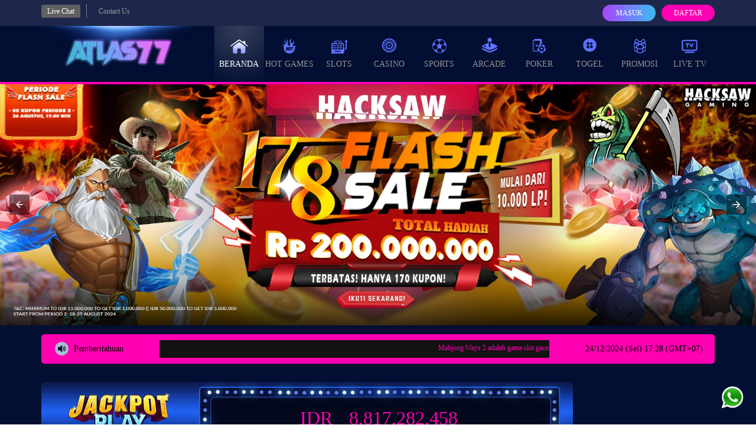

--- FILE ---
content_type: text/html
request_url: https://atlas77.vip/
body_size: 24324
content:

<!doctype html>
<html ⚡ lang="id">
    <head>
        <!-- Default Meta -->
        <meta charset="utf-8">
        <meta http-equiv="X-UA-Compatible" content="IE=edge,chrome=1" />
        <meta name="viewport" content="width=device-width, initial-scale=1, minimum-scale=1, maximum-scale=3">
        <meta name="robots" content="index, follow" />
        <!-- Script AMP -->
        <script async src="https://cdn.ampproject.org/v0.js"></script>
        <script async custom-element="amp-form" src="https://cdn.ampproject.org/v0/amp-form-0.1.js"></script>
        <script async custom-element="amp-carousel" src="https://cdn.ampproject.org/v0/amp-carousel-0.1.js"></script>
        <script async custom-element="amp-lightbox" src="https://cdn.ampproject.org/v0/amp-lightbox-0.1.js"></script>
        <script async custom-element="amp-selector" src="https://cdn.ampproject.org/v0/amp-selector-0.1.js"></script>
        <script async custom-element="amp-analytics" src="https://cdn.ampproject.org/v0/amp-analytics-0.1.js"></script>
        <script async custom-element="amp-list" src="https://cdn.ampproject.org/v0/amp-list-0.1.js"></script>
        <script async custom-template="amp-mustache" src="https://cdn.ampproject.org/v0/amp-mustache-0.2.js"></script>
        <script async custom-element="amp-bind" src="https://cdn.ampproject.org/v0/amp-bind-0.1.js"></script>
        <!-- Default -->
        <title>ATLAS77: Situs Judi Slot Gacor Gampang Menang Pasti Cuan dan Maxwin Dalam Sekejap!</title>
        <meta name="description" content="ATLAS77 adalah situs judi slot online gacor terpercaya dan Slot88 resmi Indonesia yang memiliki banyak keunggulan seperti lengkapnya permainan yang tersedia untuk menghibur para pemain.">
        <meta name="keywords" content="ATLAS77 resmi, atlas77 slot, slot online resmi, slot gacor gampang menang, situs judi slot terbaik, situs judi slot terpercaya" />
        <link href="https://atlas77.vip/" rel="canonical" itemprop="mainEntityOfPage"/>
        <link href="favicon.ico" rel="shortcut icon" type="image/x-icon" />
        <!-- Meta OG -->
        <meta property="og:title" content="ATLAS77: Situs Judi Slot Gacor Gampang Menang Pasti Cuan dan Maxwin Dalam Sekejap!">
        <meta property="og:description" content="ATLAS77 adalah situs judi slot online gacor terpercaya dan Slot88 resmi Indonesia yang memiliki banyak keunggulan seperti lengkapnya permainan yang tersedia untuk menghibur para pemain.">
        <meta property="og:type" content="website">
        <meta property="og:url" content="https://atlas77.vip/">
        <meta property="og:site_name" content="ATLAS77">
        <meta property="og:locale" content="id_ID">
        <!-- Geo Settings -->
        <meta name="geo.country" content="ID" />
        <meta name="geo.region" content="ID">
        <meta name="geo.placename" content="Indonesia" />
        <meta name="language" content="ID" />
        <meta name="tgn.nation" content="Indonesia" />
        <!-- Additional Settings -->
        <meta name="author" content="ATLAS77" />
        <meta name="categories" content="website">
        <meta name="copyright" content="ATLAS77" />
        <meta name="distribution" content="global" />
        <meta name="publisher" content="ATLAS77" />
        <meta name="rating" content="general" />
        <meta name="theme-color" content="BlueMagenta">
        <!-- Assets -->
        <link rel="preload" href="assets/fonts/glyphicons-halflings-regular.woff" as="font" type="font/woff" crossorigin>
        <link rel="preload" href="assets/fonts/Lato-Regular.woff2" as="font" type="font/woff2" crossorigin>
        <link rel="preload" href="assets/fonts/lato-bold.woff2" as="font" type="font/woff2" crossorigin>
        <link rel="preload" href="assets/fonts/Open24DisplaySt.woff2" as="font" type="font/woff2" crossorigin>
        <link rel="preload" href="assets/fonts/digital_sans_ef_medium.woff2" as="font" crossorigin>
        <!-- Script Schemas -->
        <!-- Styles -->
        <style amp-boilerplate>body{-webkit-animation:-amp-start 8s steps(1,end) 0s 1 normal both;-moz-animation:-amp-start 8s steps(1,end) 0s 1 normal both;-ms-animation:-amp-start 8s steps(1,end) 0s 1 normal both;animation:-amp-start 8s steps(1,end) 0s 1 normal both}@-webkit-keyframes -amp-start{from{visibility:hidden}to{visibility:visible}}@-moz-keyframes -amp-start{from{visibility:hidden}to{visibility:visible}}@-ms-keyframes -amp-start{from{visibility:hidden}to{visibility:visible}}@-o-keyframes -amp-start{from{visibility:hidden}to{visibility:visible}}@keyframes -amp-start{from{visibility:hidden}to{visibility:visible}}</style><noscript><style amp-boilerplate>body{-webkit-animation:none;-moz-animation:none;-ms-animation:none;animation:none}</style></noscript>
        <style amp-custom>
        html{font-family:sans-serif;-ms-text-size-adjust:100%;-webkit-text-size-adjust:100%;-ms-touch-action:manipulation;touch-action:manipulation}body{margin:0}article,aside,details,figcaption,figure,footer,header,hgroup,main,menu,nav,section,summary{display:block}audio,canvas,progress,video{display:inline-block;vertical-align:baseline}audio:not([controls]){display:none;height:0}[hidden],template{display:none}a{background-color:transparent}a:active,a:hover{outline:0}abbr[title]{border-bottom:none;text-decoration:underline;text-decoration:underline dotted}b,strong{font-weight:700}dfn{font-style:italic}h1{font-size:2em;margin:.67em 0}mark{background:#ff0;color:#000}small{font-size:80%}sub,sup{font-size:75%;line-height:0;position:relative;vertical-align:baseline}sup{top:-.5em}sub{bottom:-.25em}img{border:0}svg:not(:root){overflow:hidden}figure{margin:1em 40px}hr{-webkit-box-sizing:content-box;-moz-box-sizing:content-box;box-sizing:content-box;height:0}pre{overflow:auto}code,kbd,pre,samp{font-family:monospace,monospace;font-size:1em}button,input,optgroup,select,textarea{color:inherit;font:inherit;margin:0}button{overflow:visible}button,select{text-transform:none}button,html input[type=button],input[type=reset],input[type=submit]{-webkit-appearance:button;cursor:pointer}button[disabled],html input[disabled]{cursor:default}button::-moz-focus-inner,input::-moz-focus-inner{border:0;padding:0}input{line-height:normal}input[type=checkbox],input[type=radio]{-webkit-box-sizing:border-box;-moz-box-sizing:border-box;box-sizing:border-box;padding:0}input[type=number]::-webkit-inner-spin-button,input[type=number]::-webkit-outer-spin-button{height:auto}input[type=search]{-webkit-appearance:textfield;-webkit-box-sizing:content-box;-moz-box-sizing:content-box;box-sizing:content-box}input[type=search]::-webkit-search-cancel-button,input[type=search]::-webkit-search-decoration{-webkit-appearance:none}fieldset{border:1px solid silver;margin:0 2px;padding:.35em .625em .75em}legend{border:0;padding:0}textarea{overflow:auto}optgroup{font-weight:700}table{border-collapse:collapse;border-spacing:0}td,th{padding:0}*{-webkit-box-sizing:border-box;-moz-box-sizing:border-box;box-sizing:border-box}:after,:before{-webkit-box-sizing:border-box;-moz-box-sizing:border-box;box-sizing:border-box}html{font-size:10px;-webkit-tap-highlight-color:transparent}body{font-family:"Helvetica Neue",Helvetica,Arial,sans-serif;font-size:14px;line-height:1.42857143;color:#333;background-color:#fff}button,input,select,textarea{font-family:inherit;font-size:inherit;line-height:inherit}a{color:#337ab7;text-decoration:none}a:focus,a:hover{color:#23527c;text-decoration:underline}a:focus{outline:5px auto -webkit-focus-ring-color;outline-offset:-2px}figure{margin:0}img{vertical-align:middle}.img-responsive{display:block;max-width:100%;height:auto}.container{padding-right:15px;padding-left:15px;margin-right:auto;margin-left:auto}@media (min-width:768px){.container{width:750px}}@media (min-width:992px){.container{width:970px}}@media (min-width:1200px){.container{width:1170px}}.row{margin-right:-15px;margin-left:-15px}.col-lg-1,.col-lg-10,.col-lg-11,.col-lg-12,.col-lg-2,.col-lg-3,.col-lg-4,.col-lg-5,.col-lg-6,.col-lg-7,.col-lg-8,.col-lg-9,.col-md-1,.col-md-10,.col-md-11,.col-md-12,.col-md-2,.col-md-3,.col-md-4,.col-md-5,.col-md-6,.col-md-7,.col-md-8,.col-md-9,.col-sm-1,.col-sm-10,.col-sm-11,.col-sm-12,.col-sm-2,.col-sm-3,.col-sm-4,.col-sm-5,.col-sm-6,.col-sm-7,.col-sm-8,.col-sm-9,.col-xs-1,.col-xs-10,.col-xs-11,.col-xs-12,.col-xs-2,.col-xs-3,.col-xs-4,.col-xs-5,.col-xs-6,.col-xs-7,.col-xs-8,.col-xs-9{position:relative;min-height:1px;padding-right:15px;padding-left:15px}@media (min-width:768px){.col-sm-1,.col-sm-10,.col-sm-11,.col-sm-12,.col-sm-2,.col-sm-3,.col-sm-4,.col-sm-5,.col-sm-6,.col-sm-7,.col-sm-8,.col-sm-9{float:left}.col-sm-12{width:100%}.col-sm-11{width:91.66666667%}.col-sm-10{width:83.33333333%}.col-sm-9{width:75%}.col-sm-8{width:66.66666667%}.col-sm-7{width:58.33333333%}.col-sm-6{width:50%}.col-sm-5{width:41.66666667%}.col-sm-4{width:33.33333333%}.col-sm-3{width:25%}.col-sm-2{width:16.66666667%}.col-sm-1{width:8.33333333%}.col-sm-pull-12{right:100%}.col-sm-pull-11{right:91.66666667%}.col-sm-pull-10{right:83.33333333%}.col-sm-pull-9{right:75%}.col-sm-pull-8{right:66.66666667%}.col-sm-pull-7{right:58.33333333%}.col-sm-pull-6{right:50%}.col-sm-pull-5{right:41.66666667%}.col-sm-pull-4{right:33.33333333%}.col-sm-pull-3{right:25%}.col-sm-pull-2{right:16.66666667%}.col-sm-pull-1{right:8.33333333%}.col-sm-pull-0{right:auto}.col-sm-push-12{left:100%}.col-sm-push-11{left:91.66666667%}.col-sm-push-10{left:83.33333333%}.col-sm-push-9{left:75%}.col-sm-push-8{left:66.66666667%}.col-sm-push-7{left:58.33333333%}.col-sm-push-6{left:50%}.col-sm-push-5{left:41.66666667%}.col-sm-push-4{left:33.33333333%}.col-sm-push-3{left:25%}.col-sm-push-2{left:16.66666667%}.col-sm-push-1{left:8.33333333%}.col-sm-push-0{left:auto}.col-sm-offset-12{margin-left:100%}.col-sm-offset-11{margin-left:91.66666667%}.col-sm-offset-10{margin-left:83.33333333%}.col-sm-offset-9{margin-left:75%}.col-sm-offset-8{margin-left:66.66666667%}.col-sm-offset-7{margin-left:58.33333333%}.col-sm-offset-6{margin-left:50%}.col-sm-offset-5{margin-left:41.66666667%}.col-sm-offset-4{margin-left:33.33333333%}.col-sm-offset-3{margin-left:25%}.col-sm-offset-2{margin-left:16.66666667%}.col-sm-offset-1{margin-left:8.33333333%}.col-sm-offset-0{margin-left:0}}@media (min-width:992px){.col-md-1,.col-md-10,.col-md-11,.col-md-12,.col-md-2,.col-md-3,.col-md-4,.col-md-5,.col-md-6,.col-md-7,.col-md-8,.col-md-9{float:left}.col-md-12{width:100%}.col-md-11{width:91.66666667%}.col-md-10{width:83.33333333%}.col-md-9{width:75%}.col-md-8{width:66.66666667%}.col-md-7{width:58.33333333%}.col-md-6{width:50%}.col-md-5{width:41.66666667%}.col-md-4{width:33.33333333%}.col-md-3{width:25%}.col-md-2{width:16.66666667%}.col-md-1{width:8.33333333%}.col-md-pull-12{right:100%}.col-md-pull-11{right:91.66666667%}.col-md-pull-10{right:83.33333333%}.col-md-pull-9{right:75%}.col-md-pull-8{right:66.66666667%}.col-md-pull-7{right:58.33333333%}.col-md-pull-6{right:50%}.col-md-pull-5{right:41.66666667%}.col-md-pull-4{right:33.33333333%}.col-md-pull-3{right:25%}.col-md-pull-2{right:16.66666667%}.col-md-pull-1{right:8.33333333%}.col-md-pull-0{right:auto}.col-md-push-12{left:100%}.col-md-push-11{left:91.66666667%}.col-md-push-10{left:83.33333333%}.col-md-push-9{left:75%}.col-md-push-8{left:66.66666667%}.col-md-push-7{left:58.33333333%}.col-md-push-6{left:50%}.col-md-push-5{left:41.66666667%}.col-md-push-4{left:33.33333333%}.col-md-push-3{left:25%}.col-md-push-2{left:16.66666667%}.col-md-push-1{left:8.33333333%}.col-md-push-0{left:auto}.col-md-offset-12{margin-left:100%}.col-md-offset-11{margin-left:91.66666667%}.col-md-offset-10{margin-left:83.33333333%}.col-md-offset-9{margin-left:75%}.col-md-offset-8{margin-left:66.66666667%}.col-md-offset-7{margin-left:58.33333333%}.col-md-offset-6{margin-left:50%}.col-md-offset-5{margin-left:41.66666667%}.col-md-offset-4{margin-left:33.33333333%}.col-md-offset-3{margin-left:25%}.col-md-offset-2{margin-left:16.66666667%}.col-md-offset-1{margin-left:8.33333333%}.col-md-offset-0{margin-left:0}}.clearfix:after,.clearfix:before,.container-fluid:after,.container-fluid:before,.container:after,.container:before,.row:after,.row:before{display:table;content:" "}.clearfix:after,.container-fluid:after,.container:after,.row:after{clear:both}.center-block{display:block;margin-right:auto;margin-left:auto}.pull-right{float:right}.pull-left{float:left}.hide{display:none}.show{display:block}.invisible{visibility:hidden}.text-hide{font:0/0 a;color:transparent;text-shadow:none;background-color:transparent;border:0}.hidden{display:none}.affix{position:fixed}@font-face{font-family:digital_sans_ef_medium;src:url(assets/fonts/digital_sans_ef_medium.woff2) format("woff2");font-weight:400;font-style:normal;font-display:optional}@font-face{font-family:advanced_dot_digital7;src:url(assets/fonts/advanced_dot_digital7.woff2) format("woff2");font-display:optional}html{font-family:sans-serif;-webkit-text-size-adjust:100%;-ms-text-size-adjust:100%;-ms-touch-action:manipulation;touch-action:manipulation}body{font-family:digital_sans_ef_medium;font-display:optional;font-size:14px}ol,ul{list-style:none;margin:0;padding:0}.topbar-container{background:#02071c;padding:8px 0}.topbar-left-section{display:flex;flex-wrap:nowrap}.topbar-left-section [data-icon]{display:inline-block;height:14px;width:14px;background:center no-repeat;background-size:contain;margin-left:3px}.topbar-left-section .topbar-item{color:#fff;font-size:12px;display:flex;justify-content:center;align-items:center}.topbar-left-section .topbar-item+.topbar-item{margin-left:10px;border-left:1px dotted #ccc;padding-left:10px}.topbar-left-section .topbar-item a{color:inherit;text-decoration:none;padding:5px 10px;border-radius:3px;line-height:1;display:flex;align-items:center}.topbar-left-section .live-chat{background-color:#415784}.topbar-left-section .live-chat:hover{background-color:#fba501}.topbar-left-section .language-selector-container{position:relative}.topbar-left-section .language-selector-trigger{cursor:pointer;display:flex;align-items:center}.topbar-left-section .language-selector-trigger:after{content:"";display:inline-block;width:0;height:0;border:5px solid transparent;border-top:5px solid #fff;border-bottom:none;margin-left:5px}.topbar-left-section .language-selector-trigger[data-active=true]:after{border-top:none;border-bottom:5px solid #fff}.topbar-left-section .language-selector{background-color:#000629;cursor:pointer;padding:0;min-width:initial}.topbar-left-section .language-selector li{padding:7px 10px;border-bottom:1px solid #4f8acf}.topbar-left-section i[data-language]{display:inline-block;height:16px;width:16px;background-image:none}.topbar-left-section i[data-language=en]{background-position-y:0}.topbar-left-section i[data-language=id]{background-position-y:-16px}.topbar-left-section i[data-language=kr]{background-position-y:-32px}.topbar-left-section i[data-language=cn]{background-position-y:-48px}.topbar-left-section i[data-language=jp]{background-position-y:-64px}.topbar-left-section i[data-language=th]{background-position-y:-80px}.topbar-left-section i[data-language=my]{background-position-y:-96px}.dropdown-menu{position:absolute;top:100%;left:0;z-index:1000;display:none;float:left;min-width:160px;padding:5px 0;margin:2px 0 0;font-size:14px;list-style:none;background-color:#fff;border:1px solid #ccc;border:1px solid rgba(0,0,0,.15);border-radius:4px;-webkit-box-shadow:0 6px 12px rgba(0,0,0,.175);box-shadow:0 6px 12px rgba(0,0,0,.175);background-clip:padding-box}.dropdown-menu.pull-right{right:0;left:auto}.dropdown-menu .divider{height:1px;margin:9px 0;overflow:hidden;background-color:#e5e5e5}.dropdown-menu>li>a{display:block;padding:3px 20px;clear:both;font-weight:400;line-height:1.428571429;color:#333;white-space:nowrap}.dropdown-menu>li>a:focus,.dropdown-menu>li>a:hover{color:#fff;text-decoration:none;background-color:#428bca}.dropdown-menu>.active>a,.dropdown-menu>.active>a:focus,.dropdown-menu>.active>a:hover{color:#fff;text-decoration:none;background-color:#428bca;outline:0}.dropdown-menu>.disabled>a,.dropdown-menu>.disabled>a:focus,.dropdown-menu>.disabled>a:hover{color:#999}.dropdown-menu>.disabled>a:focus,.dropdown-menu>.disabled>a:hover{text-decoration:none;cursor:not-allowed;background-color:transparent;background-image:none}.open>.dropdown-menu{display:block}.open>a{outline:0}.login-panel{display:flex;flex-wrap:nowrap;justify-content:flex-end;align-items:flex-start;font-size:12px;color:#fff}.login-panel .login-panel-item+.login-panel-item{margin-left:10px}.login-panel .login-panel-item>label{position:relative;margin-bottom:0}.login-panel input[type=password],.login-panel input[type=text]{background-color:#010417;border:1px solid #1f3588;min-width:135px;text-indent:22px;line-height:26px;color:inherit}.login-panel input[type=password]::placeholder,.login-panel input[type=text]::placeholder{color:inherit}.login-panel .forgot-password-link{display:block;margin-top:3px}.login-panel .login-button,.login-panel .register-button{border-radius:15px;display:block;padding:3px 10px;text-transform:uppercase;color:inherit;line-height:22px;border:none;width:90px;text-align:center;text-decoration:none;outline:0}.login-panel .login-button{background:#0150f3;background:linear-gradient(to bottom,#0150f3 0,#002c8b 100%)}.login-panel .login-button:hover{background:#002c8b;background:linear-gradient(to bottom,#002c8b 0,#0150f3 100%)}.login-panel .register-button{background:#fda601;background:linear-gradient(to bottom,#ff00b2 0%,#ff00b2 100%)}.login-panel .register-button:hover{background:#cc7100;background:linear-gradient(to bottom,#cc7100 0,#fda601 100%)}.login-panel [data-icon]{position:absolute;top:50%;transform:translateY(-50%);left:6px;height:14px;width:14px;background:center no-repeat;background-size:contain}.site-header{background:#0a1849;border-bottom:4px solid #1130a5}.site-header .logo{display:block;background:center top no-repeat;background-size:100%;width:100%;padding-top:5%;position:relative}.site-header .logo>img{position:absolute;top:0;left:0;height:calc(100% - 15px * 2);width:100%;margin:15px 0}.site-header .container{position:relative}.site-header .container .row>div{position:initial}.top-menu{margin:0;padding:0;list-style:none;display:flex;flex-wrap:nowrap}.top-menu>li{flex:1;color:#939393}.top-menu>li>a{text-decoration:none;display:block;padding:20px 0;width:100%;text-align:center;color:inherit;text-transform:uppercase}.top-menu>li:hover,.top-menu>li[data-active=true]{color:#fff;background-image:radial-gradient(circle at top center,rgba(255,255,255,.2) 0,rgba(255,255,255,0) 100%)}.top-menu [data-icon]{display:block;margin:0 auto 5px;height:30px;width:30px;background-repeat:no-repeat;background-position:top center;background-image:var(--image-src)}.top-menu [data-icon=home]{background-position-y:0}.top-menu>li:hover [data-icon=home],.top-menu>li[data-active=true] [data-icon=home]{background-position-y:-28px}.top-menu [data-icon=hot-games]{background-position-y:-760px}.top-menu>li:hover [data-icon=hot-games],.top-menu>li[data-active=true] [data-icon=hot-games]{background-position-y:-794px}.top-menu [data-icon=sports]{background-position-y:-70px}.top-menu>li:hover [data-icon=sports],.top-menu>li[data-active=true] [data-icon=sports]{background-position-y:-98px}.top-menu [data-icon=casino]{background-position-y:-138px}.top-menu>li:hover [data-icon=casino],.top-menu>li[data-active=true] [data-icon=casino]{background-position-y:-168px}.top-menu [data-icon=slots]{background-position-y:-290px}.top-menu>li:hover [data-icon=slots],.top-menu>li[data-active=true] [data-icon=slots]{background-position-y:-319px}.top-menu [data-icon=arcade]{background-position-y:-212px}.top-menu>li:hover [data-icon=arcade],.top-menu>li[data-active=true] [data-icon=arcade]{background-position-y:-242px}.top-menu [data-icon=poker]{background-position-y:-367px}.top-menu>li:hover [data-icon=poker],.top-menu>li[data-active=true] [data-icon=poker]{background-position-y:-397px}.top-menu [data-icon=others]{background-position-y:-680px}.top-menu>li:hover [data-icon=others],.top-menu>li[data-active=true] [data-icon=others]{background-position-y:-713px}.top-menu [data-icon=promotion]{background-position-y:-520px}.top-menu>li:hover [data-icon=promotion],.top-menu>li[data-active=true] [data-icon=promotion]{background-position-y:-553px}.top-menu [data-icon=live-tv]{background-position-y:-840px}.top-menu>li:hover [data-icon=live-tv],.top-menu>li[data-active=true] [data-icon=live-tv]{background-position-y:-873px}.top-menu>li:not(:hover) .game-list{display:none}.top-menu .game-list{position:absolute;top:100%;left:0;right:0;z-index:16;border-top:4px solid #1130a5;background-color:rgba(3,8,40,.9);border-bottom:10px solid #1130a5;border-bottom-right-radius:5px;border-bottom-left-radius:5px;padding:10px 0 20px;margin:0;list-style:none;display:flex;flex-wrap:wrap;justify-content:center}.top-menu .game-list>li{flex-basis:25%;display:inline-block;padding:0 10px;margin:3px 0}.top-menu .game-list>li:not(:nth-child(4n)):not(:last-child){background:no-repeat right center;background-image:var(--separator-src)}.top-menu .game-list>li>a{display:block;width:100%;padding-top:0;position:relative}.top-menu .game-list>li>a>img,.top-menu .game-list>li>a>picture>img{position:absolute;top:0;left:0;height:100%;width:100%}.top-menu .game-list>li:hover>a>img:last-child,.top-menu .game-list>li:hover>a>picture:last-child>img,.top-menu .game-list>li:not(:hover)>a>img:first-child,.top-menu .game-list>li:not(:hover)>a>picture:first-child>img{opacity:0}.site-footer{border-top:2px solid #263f95;padding:20px 0;background:no-repeat center;background-size:cover;background-image:var(--image-src)}.footer-links{margin:0;padding:0;list-style:none}.footer-links>li{display:inline-block}.footer-links>li>a{cursor:pointer;display:block;color:#fff;padding-right:10px;line-height:20px;text-decoration:none}.footer-links>li+li>a{padding-left:10px;border-left:1px solid #ccc}.footer-links>li>a:hover{color:#ffa200}.copyright,.footer-links{margin-bottom:15px}.site-info-container:not(:last-child){padding-right:40px}.site-info-container:not(:last-child):after{content:"";position:absolute;display:inline-block;top:90px;right:10px;width:1px;bottom:20px;background-color:#0a2c52;border-radius:2px}.site-info [data-icon]{display:inline-block;height:40px;width:40px;background:no-repeat left}.site-info [data-icon=service]{background-position-y:0}.site-info [data-icon=product]{background-position-y:-48px}.site-info [data-icon=help-and-service]{background-position-y:-97px}.site-info .site-info-title{display:flex;flex-wrap:nowrap;align-items:center;padding:15px 0;border-bottom:1px dotted #315581}.site-info .site-info-title [data-icon]{margin-right:20px}.site-info .site-info-title h3{font-size:21px;color:#b9c6d6}.site-info .site-info-title p{font-size:12px;color:#3b4b71}.site-info .site-info-title h3,.site-info .site-info-title p{margin:0;padding:0}.site-info .site-info-description{margin:20px 0}.site-info .site-info-description.with-seperator+.with-seperator{border-top:1px dotted #3c4b72;padding-top:10px}.site-info .site-info-description h5,.site-info .site-info-description p{color:#596b95}.site-info .site-info-description h5{font-size:17px;margin-bottom:0}.site-info .site-info-description p{font-size:12px;line-height:20px}.site-info .site-info-description .percentCount{transform:translateY(-20px);color:#ff00b2}.progressbar{width:100%;margin-top:5px;position:relative;background-color:#eee;box-shadow:inset 0 1px 1px rgba(0,0,0,.1)}.proggress{height:8px;width:10px;background-color:#3498db}.percentCount{float:right;margin-top:10px;clear:both;font-size:44px;color:#caddf4;font-family:digital_sans_ef_medium;font-display:optional;position:absolute;right:0;top:-50px}.percentCount span{font-size:16px}.bank-list{display:flex;flex-wrap:wrap}.bank-list>li{position:relative;display:inline-block;padding:0 0 0 8px}.bank-list>[data-online=false]:before,.bank-list>[data-online=true]:before{content:"";position:absolute;top:0;left:2px;bottom:5px;width:5px;border-radius:2px}.bank-list>[data-online=true]:before{background-color:#0f0}.bank-list>[data-online=false]:before{background-color:#e00}.social-media-list{margin-top:5px}.social-media-list>li{display:inline-block}.social-media-list>li a{display:block}.social-media-list>li+li{margin-left:10px}.social-media-list>li img{width:32px;height:32px}.social-media-list>li:hover img{animation:bounce 1s}.hover-list{display:flex;flex-wrap:wrap}.hover-list>li+li{margin-left:10px}.hover-list>li [data-icon]{display:inline-block;background:no-repeat center;background-image:var(--image-src);transition:background-position .3s ease}.hover-list>li [data-icon=nexus-engine]{height:37px;width:180px;background-position:0 0}.hover-list>li:hover [data-icon=nexus-engine]{background-position-x:-181px}.hover-list>li [data-icon=problem-gambling-support]{height:36px;width:84px;background-position:0 -141px}.hover-list>li:hover [data-icon=problem-gambling-support]{background-position-x:-172px}.hover-list>li [data-icon="18+"]{height:37px;width:37px;background-position:0 -191px}.hover-list>li:hover [data-icon="18+"]{background-position-x:-45px}.hover-list>li [data-icon=chrome]{height:34px;width:34px;background-position:0 -1047px}.hover-list>li:hover [data-icon=chrome]{background-position-x:-38px}.hover-list>li [data-icon=edge]{height:34px;width:34px;background-position:-90px -1047px}.hover-list>li:hover [data-icon=edge]{background-position-x:-125px}.hover-list>li [data-icon=firefox]{height:34px;width:34px;background-position:-193px -1047px}.hover-list>li:hover [data-icon=firefox]{background-position-x:-233px}.provider-container{display:inline-block;width:auto;padding:15px;margin:20px 10px 0 0;border:1px solid #3b4b71;border-radius:5px;position:relative;vertical-align:top}.provider-container>h5{position:absolute;top:-20px;left:10px;background:#000412;padding:0 10px;font-size:17px;color:#596b95;margin:0;margin-top:5px}.provider-container .hover-list>li [data-icon=sbo]{height:44px;width:136px;background-position:0 -250px}.provider-container .hover-list>li:hover [data-icon=sbo]{background-position-x:-147px}.provider-container .hover-list>li [data-icon=bti]{height:50px;width:145px;background-position:0 -2792px}.provider-container .hover-list>li:hover [data-icon=bti]{background-position-x:-155px}.provider-container .hover-list>li [data-icon=ibc-sports]{height:44px;width:100px;background-position:0 -1440px}.provider-container .hover-list>li:hover [data-icon=ibc-sports]{background-position-x:-126px}.provider-container .hover-list>li [data-icon=trg]{height:44px;width:150px;background-position:0 -1142px}.provider-container .hover-list>li:hover [data-icon=trg]{background-position-x:-161px}.provider-container .hover-list>li [data-icon=sbo-casino]{height:44px;width:140px;background-position:0 -528px}.provider-container .hover-list>li:hover [data-icon=sbo-casino]{background-position-x:-147px}.provider-container .hover-list>li [data-icon=ag]{height:44px;width:100px;background-position:0 -366px}.provider-container .hover-list>li:hover [data-icon=ag]{background-position-x:-126px}.provider-container .hover-list>li [data-icon=n2live]{height:44px;width:105px;background-position:0 -1390px}.provider-container .hover-list>li:hover [data-icon=n2live]{background-position-x:-133px}.provider-container .hover-list>li [data-icon=sexy-baccarat]{height:44px;width:48px;background-position:0 -1636px}.provider-container .hover-list>li:hover [data-icon=sexy-baccarat]{background-position-x:-65px}.provider-container .hover-list>li [data-icon=evo-gaming]{height:44px;width:186px;background-position:0 -2348px}.provider-container .hover-list>li:hover [data-icon=evo-gaming]{background-position-x:-198px}.provider-container .hover-list>li [data-icon=pretty-gaming]{height:44px;width:130px;background-position:0 -2407px}.provider-container .hover-list>li:hover [data-icon=pretty-gaming]{background-position-x:-161px}.provider-container .hover-list>li [data-icon=dream-gaming]{height:48px;width:75px;background-position:0 -2531px}.provider-container .hover-list>li:hover [data-icon=dream-gaming]{background-position-x:-113px}.provider-container .hover-list>li [data-icon=allbet]{height:47px;width:92px;background-position:0 -2660px}.provider-container .hover-list>li:hover [data-icon=allbet]{background-position-x:-117px}.provider-container .hover-list>li [data-icon=pp]{height:44px;width:116px;background-position:0 -695px}.provider-container .hover-list>li:hover [data-icon=pp]{background-position-x:-130px}.provider-container .hover-list>li [data-icon=playtech]{height:40px;width:155px;background-position:0 -751px}.provider-container .hover-list>li:hover [data-icon=playtech]{background-position-x:-171px}.provider-container .hover-list>li [data-icon=joker]{height:40px;width:140px;background-position:0 -1096px}.provider-container .hover-list>li:hover [data-icon=joker]{background-position-x:-164px}.provider-container .hover-list>li [data-icon=pgsoft]{height:40px;width:70px;background-position:0 -800px}.provider-container .hover-list>li:hover [data-icon=pgsoft]{background-position-x:-89px}.provider-container .hover-list>li [data-icon=gg]{height:42px;width:143px;background-position:0 -635px}.provider-container .hover-list>li:hover [data-icon=gg]{background-position-x:-157px}.provider-container .hover-list>li [data-icon=cq9]{height:44px;width:90px;background-position:0 -1193px}.provider-container .hover-list>li:hover [data-icon=cq9]{background-position-x:-114px}.provider-container .hover-list>li [data-icon=habanero]{height:44px;width:150px;background-position:0 -1239px}.provider-container .hover-list>li:hover [data-icon=habanero]{background-position-x:-175px}.provider-container .hover-list>li [data-icon=microgaming]{height:44px;width:133px;background-position:0 -1288px}.provider-container .hover-list>li:hover [data-icon=microgaming]{background-position-x:-160px}.provider-container .hover-list>li [data-icon=playngo]{height:44px;width:128px;background-position:0 -1341px}.provider-container .hover-list>li:hover [data-icon=playngo]{background-position-x:-155px}.provider-container .hover-list>li [data-icon=real-time-gaming]{height:44px;width:96px;background-position:0 -1588px}.provider-container .hover-list>li:hover [data-icon=real-time-gaming]{background-position-x:-124px}.provider-container .hover-list>li [data-icon=flow-gaming]{height:44px;width:78px;background-position:0 -1535px}.provider-container .hover-list>li:hover [data-icon=flow-gaming]{background-position-x:-105px}.provider-container .hover-list>li [data-icon=spade-gaming]{height:44px;width:170px;background-position:0 -1686px}.provider-container .hover-list>li:hover [data-icon=spade-gaming]{background-position-x:-182px}.provider-container .hover-list>li [data-icon=giocoplus]{height:44px;width:178px;background-position:0 -2091px}.provider-container .hover-list>li:hover [data-icon=giocoplus]{background-position-x:-198px}.provider-container .hover-list>li [data-icon=big-gaming]{height:44px;width:160px;background-position:0 -1489px}.provider-container .hover-list>li:hover [data-icon=big-gaming]{background-position-x:-175px}.provider-container .hover-list>li [data-icon=claw-games]{height:44px;width:65px;background-position:0 -1790px}.provider-container .hover-list>li:hover [data-icon=claw-games]{background-position-x:-90px}.provider-container .hover-list>li [data-icon=idn]{height:40px;width:143px;background-position:0 -856px}.provider-container .hover-list>li:hover [data-icon=idn]{background-position-x:-168px}.provider-container .hover-list>li [data-icon=g8-poker]{height:44px;width:160px;background-position:0 -1736px}.provider-container .hover-list>li:hover [data-icon=g8-poker]{background-position-x:-180px}.provider-container .hover-list>li [data-icon="1-gaming"]{height:44px;width:130px;background-position:0 -1845px}.provider-container .hover-list>li:hover [data-icon="1-gaming"]{background-position-x:-156px}.provider-container .hover-list>li [data-icon=mm-tangkas]{height:44px;width:60px;background-position:0 -1968px}.provider-container .hover-list>li:hover [data-icon=mm-tangkas]{background-position-x:-82px}.provider-container .hover-list>li [data-icon=funky-games]{height:44px;width:171px;background-position:0 -1903px}.provider-container .hover-list>li:hover [data-icon=funky-games]{background-position-x:-195px}.provider-container .hover-list>li [data-icon="1-touch"]{height:44px;width:135px;background-position:0 -2035px}.provider-container .hover-list>li:hover [data-icon="1-touch"]{background-position-x:-171px}.provider-container .hover-list>li [data-icon=slot88]{height:48px;width:135px;background-position:0 -2468px}.provider-container .hover-list>li:hover [data-icon=slot88]{background-position-x:-155px}.provider-container .hover-list>li [data-icon=yggdrasil]{height:48px;width:170px;background-position:0 -2592px}.provider-container .hover-list>li:hover [data-icon=yggdrasil]{background-position-x:-194px}.provider-container .hover-list>li [data-icon=nexus-togel]{height:44px;width:116px;background-position:0 -2213px}.provider-container .hover-list>li:hover [data-icon=nexus-togel]{background-position-x:-144px}.provider-container .hover-list>li [data-icon=nexus-dingdong]{height:44px;width:146px;background-position:0 -2154px}.provider-container .hover-list>li:hover [data-icon=nexus-dingdong]{background-position-x:-175px}.provider-container .hover-list>li [data-icon=s128]{height:44px;width:115px;background-position:0 -2283px}.provider-container .hover-list>li:hover [data-icon=s128]{background-position-x:-148px}.provider-container .hover-list>li [data-icon=isin]{height:44px;width:90px;background-position:0 -915px}.provider-container .hover-list>li:hover [data-icon=isin]{background-position-x:-106px}.provider-container .hover-list>li [data-icon=live22]{height:48px;width:150px;background-position:0 -2724px}.provider-container .hover-list>li:hover [data-icon=live22]{background-position-x:-157px}.provider-container .hover-list>li [data-icon=balak-4d]{height:50px;width:175px;background-position:0 -2861px}.provider-container .hover-list>li:hover [data-icon=balak-4d]{background-position-x:-194px}.provider-container .hover-list>li [data-icon=ion-slot]{height:40px;width:120px;background-position:0 -2922px}.provider-container .hover-list>li:hover [data-icon=ion-slot]{background-position-x:-135px}.provider-container .hover-list>li [data-icon=jdb]{height:48px;width:90px;background-position:0 -2980px}.provider-container .hover-list>li:hover [data-icon=jdb]{background-position-x:-118px}.tickercontainer{margin:0;padding:0;overflow:hidden;text-align:center}.tickercontainer .mask{position:relative;width:100%;overflow:hidden;height:30px}ul.newsticker{position:relative;list-style-type:none;margin:0;padding:0;display:flex}ul.newsticker li{margin:0;font-size:12px;padding:0 25px 0 0;white-space:nowrap}.progressive-jackpot{background:center no-repeat;background-size:contain;display:flex;justify-content:flex-end;align-items:center}.progressive-jackpot .jackpot-container{font-family:advanced_dot_digital7;color:#fff;font-size:32px;width:73%;text-align:center;padding-top:1.5rem}.progressive-jackpot .jackpot-currency{color:#03ffd8;margin-right:20px}[data-browser=safari] .progressive-jackpot .jackpot-container{transform:translateY(10px)}.jackpot-winners{width:100%;padding:5px 0;background:linear-gradient(to right,#0c1e5c 0,#1e57da 48%,#0d2062 100%)}.jackpot-winners .jackpot-winner-title{padding:5px 10px;color:#fff;display:flex;align-items:center}.jackpot-winners .jackpot-winner-title [data-icon=trophy]{display:inline-block;height:16px;width:16px;margin-right:5px;background:center no-repeat;background-image:var(--image-src);background-size:contain}.jackpot-winners .winners-ticker-container{margin:0 5px;height:70px;overflow:hidden;background-color:#0f0f0f}.winners-ticker{height:100%;position:relative}.winners-ticker ul{width:100%;margin:0;padding:0}.winners-ticker ul li{padding:10px;display:flex;align-items:center}.winners-ticker ul li .image-wrapper{height:50px;width:50px}.winners-ticker ul li .winner-info{color:#fff;font-size:12px;padding-left:10px}.winners-ticker ul li .winner-amount{color:#f8a201}.announcement-container{background-color:#ff00b2;color:#000;border-radius:5px;margin:15px 0;padding:10px 20px;display:flex;justify-content:space-between}.announcement-container>[data-section=date],.announcement-container>[data-section=title]{display:flex;align-items:center}.announcement-container>[data-section=announcements]{width:60%;background:#070d2f;overflow:hidden}.announcement-container [data-icon=announcement]{display:inline-block;height:30px;width:30px;background:center no-repeat;background-image:var(--image-src);background-position:-5px -151px;margin-right:5px}.announcement-container .announcement-list li{padding:5px 10px;color:#ff00b2}.home-info-container{background:#000418;border-bottom:2px solid #263f95}.download-apk-container{background:var(--image-src);background-size:cover}.download-apk-container .popup-modal[data-title] .modal-title:before{content:none}.download-apk-container .popup-modal .modal-header h4{font-size:24px}.download-apk-container .popup-modal .modal-body{padding-top:0}.download-apk-container .popup-modal .modal-body img{height:20px;width:20px;margin-right:5px}.download-apk-container .popup-modal .modal-body h5{font-size:18px;text-transform:uppercase;color:inherit}.download-apk-container .popup-modal .modal-body ol{list-style:decimal;padding-left:5px}.download-apk{display:flex;align-items:center;font-family:Arial;color:#fff}.download-apk>div{flex-basis:50%}.download-apk h2{font-family:Arial;text-transform:uppercase;font-weight:100;font-size:38px;margin:0}.download-apk h2>strong{display:block;font-weight:700;text-align:justify;font-size:71px}.download-apk h3{font-weight:600;font-size:27px;margin:0}.download-apk-info{display:flex;justify-content:space-between;margin:10px 0}.download-apk-info .download-apk-section{flex-basis:50%}.download-apk-section{display:flex;flex-wrap:wrap;justify-content:space-between;font-weight:600;text-align:center;font-size:16px}.download-apk-section>*{flex-basis:50%;margin:0 0 10px 0}.download-apk-section i{color:#f69c00;font-style:normal}.download-apk-qr-code img{max-width:94px}.download-apk-detail{text-align:left;font-size:14px;display:flex;flex-direction:column;justify-content:space-between}.download-apk .btn{color:#fff;font-weight:600;display:block;padding:3px;border-radius:20px;text-align:center;background:#f69c00;background:linear-gradient(to bottom,#f69c00 0,#d17601 100%);border:none}.download-apk .btn:hover{color:#fff}.popular-games{display:flex;background:center top no-repeat;background-image:var(--image-src);margin-bottom:25px}.popular-games .jackpot-winners .winners-ticker-container{height:140px}.popular-games [data-section=left]{display:flex;flex-direction:column;justify-content:space-between;margin-right:10px}.popular-games [data-section=left] .section-title{font-size:19px;background-color:#1c318a;color:#fff;height:55px;display:flex;justify-content:center;align-items:center}.popular-games [data-section=left] [data-icon=play]{display:inline-block;height:20px;width:20px;background:center no-repeat;background-image:var(--image-src);background-position:-8px -335px;margin-right:5px}.popular-games [data-section=right]{width:455px}.popular-games .scrtabs-tab-container{position:relative;z-index:1}.popular-games .nav-tabs>li{margin-bottom:0;width:100%}.popular-games .nav-tabs>li>a{background-color:#051030;padding:2px 8px;margin:3px 1px;border-radius:5px;display:block}.popular-games .nav-tabs>li.active>a,.popular-games .nav-tabs>li.active>a:focus,.popular-games .nav-tabs>li.active>a:hover,.popular-games .nav-tabs>li>a{border:none}.popular-games .nav-tabs>li.active>a,.popular-games .nav-tabs>li.active>a:hover .popular-games .nav-tabs>li.active>a:focus,.popular-games .nav-tabs>li>a:hover{background-color:#0b173f}.popular-games .nav-tabs{border-bottom:none;list-style:none;padding:0;display:flex;align-items:center;justify-content:space-around;margin-top:0}.popular-games .scrtabs-tab-scroll-arrow{background-color:#737373;border:none;color:#fff}.popular-games .animated-image{position:absolute;top:0;right:0;height:100%;width:420px;animation-duration:1s;animation-name:fade-in-right-animation;animation-fill-mode:both;pointer-events:none}@keyframes fade-in-right-animation{0%{opacity:0;transform:translateX(-50px)}100%{opacity:1;transform:translateX(0)}}.popular-games .tab-pane{background-color:#050e2d}.popular-games .tab-content{border:1px solid #0d215c;margin-top:5px}.popular-games .popular-game-list{display:flex;flex-wrap:wrap;padding:0 15px;position:relative;z-index:1}.popular-games .popular-game-list .game-item{width:calc(100% / 3);padding:5px}.popular-games .popular-game-list .game-wrapper{position:relative;padding-top:0}.popular-games .popular-game-list .game-name{position:absolute;left:0;right:0;bottom:0;font-size:13px;text-align:center;padding:10px 0;background:linear-gradient(to bottom,#f69c00 0,#d17601 100%);color:#fff;white-space:nowrap;overflow:hidden;text-overflow:ellipsis}.popular-games .popular-game-list img{position:absolute;top:0;left:0;height:100%;width:100%}.popular-games .popular-game-list .link-container{position:absolute;top:0;left:0;right:0;bottom:40px;display:flex;flex-direction:column;justify-content:space-around;align-items:center;transition:.5s ease;opacity:0}.popular-games .popular-game-list .link-container a{padding:5px;width:80%;border-radius:30px;text-align:center}.popular-games .popular-game-list .game-item:hover .link-container{opacity:1}.home-jackpot-container{display:flex;justify-content:space-between;margin-bottom:10px}.home-jackpot-container [data-section]{height:140px}.home-jackpot-container [data-section=jackpot]{flex-basis:calc((100% - 15px) * 0.8)}.home-jackpot-container [data-section=jackpot] .progressive-jackpot{height:100%}.home-jackpot-container [data-section=lottery]{flex-basis:calc((100% - 15px) * 0.2)}h4{color:#fff}a{outline:0;color:#ff00b2}a:focus,a:hover{color:#ffffff;text-decoration:none}body{color:#bbb}p{color:#858585}.nav-tabs>li>a:hover{border-color:#eee #eee #ddd;background-color:#0a0a09;color:#d9b752}.topbar-left-section .topbar-item{color:#fff}.copyright{text-align:right;color:#fff}.jackpot-winners .jackpot-winner-title{color:#fff}.winners-ticker ul li .winner-info{color:#fff}.login-panel{color:#fff}.spot-anim{position:absolute;right:-1em;transform:translateX(-100%);will-change:transform;animation-duration:300s;animation-timing-function:linear;animation-iteration-count:infinite;-webkit-animation-name:marquee;-moz-animation:marquee;-o-animation-name:marquee;animation-name:marquee}@keyframes marquee{0%{transform:translateX(100%)}100%{transform:translateX(-150%)}}.marquee-vertical{position:absolute;transform:translateY(-100%);will-change:transform;animation-duration:25s;animation-timing-function:linear;animation-iteration-count:infinite;-webkit-animation-name:marquee-vertical;-moz-animation:marquee-vertical;-o-animation-name:marquee-vertical;animation-name:marquee-vertical}@keyframes marquee-vertical{0%{transform:translateY(100%)}100%{transform:translateY(-100%)}}.progressive-jackpot .jackpot-container,.progressive-jackpot .jackpot-currency{color:#ff00b2}.site-description{color:#fff;text-align:center}.site-description .footer-section-title{color:#fff}.site-info .site-info-description h5{color:#ff00b2}.site-info .site-info-description p{color:#6d6d6d}.site-info .site-info-description ul li{color:#6d6d6d}.progressbar{background:#171717}.proggress{background:#ff00b2}.provider-container{color:#3b4b71;border-color:#3d3b3e}.provider-container>h5{color:#737373;background-color:#110816}.site-info-container p{color:#6d6d6d}.bank-list p{color:#6d6d6d}.site-description h1,.site-description h2,.site-description h3{color:#ff00b2}.site-description div{color:#fff}.site-description p{color:#fff}.site-description a{color:#ff00b2}.site-description ul{list-style: initial;padding-left: 15px;}.site-description ol{list-style: decimal;padding-left: 15px;}.footer-separator{border-top-color:#3d3b3e}.match-info-container .match-teams>span{color:#ff00b2}.forgot-password-warning{background:#131313;color:#ff00b2}.announcement-container{background-color:#ff00b2;color:#000}.announcement-container .announcement-list li{color:#ff00b2}.announcement-container>[data-section=announcements]{background:#2b2b2b}.tickercontainer{background:#131212;color:#fff}.notice ul li{color:#f4df80}.footer-links>li>a{color:#fff}.footer-links>li>a:hover{color:#ffa200}.footer-links>li+li>a{border-left-color:#3c3c3e}.footer-section-title{color:#737373}.site-info-container h5{color:#999}.contact-us-list li h6{color:#787878}.home-info-container{background:#020f32;border-color:#ff00b2}.popular-games .nav-tabs>li>a{background-color:#0e0e0e}.popular-games .nav-tabs>li.active>a,.popular-games .nav-tabs>li.active>a:hover .popular-games .nav-tabs>li.active>a:focus,.popular-games .nav-tabs>li>a:hover{background-color:#131313}.popular-games .tab-pane{background-color:#110816}.popular-games .tab-content{border-color:#1f1e1e}.popular-games [data-section=left] .section-title{background-color:#3b3b3b;color:#fff}.popular-games .popular-game-list .game-name{color:#fff;background:#ff00b2}.popular-games .scrtabs-tab-scroll-arrow{color:#e6d580;background-color:#737373}.topbar-left-section .topbar-item{color:#999;border-right-color:#606060}.topbar-left-section .topbar-item a:hover{color:#ff00b2}.topbar-left-section .topbar-item a.live-chat{color:#ffffff;background-color:#606060}.topbar-left-section .topbar-item a.live-chat:hover{background:#ff00b2;}.topbar-left-section .language-selector{background-color:#121212}.topbar-left-section .language-selector li{border-bottom:1px solid #222}.site-header{background:#020f32;border-bottom-color:#ff00b2}.top-menu .game-list{border-top-color:#020f32;background-color:rgba(0,0,0,.9);border-bottom-color:#242424}.top-menu>li{color:#939393}.top-menu>li:hover,.top-menu>li[data-active=true]{color:#fff}.site-footer{background:linear-gradient(to right,#360c63 0%,#001032 100%);border-top-color:#ff00b2}.site-info-container:not(:last-child):after{background-color:#3d3b3e}.site-info .site-info-title{border-bottom-color:#3d3b3e}.site-info .site-info-title h3{color:#919191}.site-info .site-info-title p{color:#6d6d6d}.site-info .site-info-description.with-seperator+.with-seperator{border-top-color:#3d3b3e}.contact-list>li a{background:#0a0a0a;color:#ff00b2;display:flex;align-items:center;flex-direction:row-reverse;justify-content:space-between;padding-left:20px}.contact-list>li a i{background:#b9a353;color:#d4af48}.bank-list>[data-online=true]:before{background-color:#0f0}.bank-list>[data-online=false]:before{background-color:#e00}.standard-inline-form-group label{color:#838383}.expiration-countdown [data-section]{background-color:#404040;color:#e2c360;border-left-color:#afafaf}.expiration-countdown [data-section=title]{background-color:#555;color:#fff}.free-play,.play-now{border:none}.play-now{background-color:#ff00b2;background-image:linear-gradient(to bottom,#ff00b2 0,#ff00b2 55%,#ff00b2 100%);color:#fff}.free-play{background:#020f32;background:linear-gradient(to bottom,#020f32 0,#404040 100%);color:#fff}.free-play:hover{background:#020f32;background:linear-gradient(to bottom,#020f32 0,#6b6b6b 100%)}.play-now:hover{background-color:#ff00b2;background-image:linear-gradient(to bottom,#ff00b2 0,#ff00b2 55%,#ff00b2 100%)}.game-list{border-color:#121212}.game-list .game-item{background-color:#0c0c0c}.game-list .wrapper-container:hover{background:#000}.jackpot-winners{background:#3b3b3b}.jackpot-winners .winners-ticker-container ul li{background-color:#0f0f0f}.winners-ticker ul li .winner-amount{color:#f8a201}.login-panel input[type=password],.login-panel input[type=text]{background-color:#050505;color:#888;border-color:#c3952a}.login-panel .login-button{background:#939393;background:linear-gradient(to right,#a844fb 0%,#3ebbf3 100%);color:#fff}.login-panel .login-button:hover{background:#464646;background:linear-gradient(to bottom,#464646 0,#6a6a6a 100%)}.login-panel .register-button{background:#fda601;background:linear-gradient(to bottom,#ff00b2 0%,#ff00b2 100%);color:#fff}.login-panel .register-button:hover{background:#fda601;background:linear-gradient(to bottom,#ff00b2 0%,#ff00b2 100%);color:#000}.login-panel .forgot-password-link,.login-panel .forgot-password-link:hover{color:#ef3c39}.topbar-container{background:#1e274b}.scrtabs-tab-container{background:#737373}.game-info,.link-container a.game-info{color:#3c3c3c;border-color:#3c3c3c}.game-info:focus,.game-info:hover,.link-container a.game-info:focus,.link-container a.game-info:hover{border-color:#d9aa16;color:#d9aa16}.provider-info,.provider-page .large-game-list-container{background-color:#020f32}.game-provider-img{border-color:#3c3c3c}.game-provider-desc,.game-provider-desc-arcade,.game-provider-desc-sport,.provider-info h5,.provider-info p{color:#d9aa16}.game-list .wrapper-container:after{border-color:#2f2f2f}.arcade-game-list .link-container .free-play:hover{color:#d4bc64}.download-apk{color:#fff}.download-apk-section i{color:#ff00b2}.download-apk .btn{color:#fff;background:#ff00b2;background:linear-gradient(to bottom,#ff00b2 0%,#ff00b2 100%);border:none}.download-apk .btn:hover{color:#000}.wabutton{position:fixed;bottom:20px;right:20px;z-index:100}.carousel-indicators{position:absolute;bottom:10px;left:50%;z-index:15;width:60%;padding-left:0;margin-left:-30%;text-align:center;list-style:none}.carousel-indicators li{display:inline-block;width:10px;height:10px;margin:1px;text-indent:-999px;cursor:pointer;border:1px solid #fff;border-radius:10px}.dots li[option][selected]{width:12px;height:12px;margin:0;background-color:#fff;outline:unset}.author-wrapper{display:flex;justify-content:center;align-items:center;flex-direction:column}.author-wrapper .title-author{font-size:26px;margin-bottom:1rem}.author-wrapper .information-author{display:flex;flex-direction:column}.author-wrapper .information-author .name-author{font-size:18px;text-align:center}.author-wrapper .information-author .desc-author{font-size:14px;text-align:center}@font-face{font-family:"Glyphicons Halflings";src:url(assets/fonts/glyphicons-halflings-regular.eot);src:url(assets/fonts/glyphicons-halflings-regular.eot?#iefix) format("embedded-opentype"),url(assets/fonts/glyphicons-halflings-regular.woff) format("woff"),url(assets/fonts/glyphicons-halflings-regular.ttf) format("truetype"),url(assets/fonts/glyphicons-halflings-regular.svg#glyphicons-halflingsregular) format("svg")}.glyphicon{position:relative;top:1px;display:inline-block;font-family:"Glyphicons Halflings";-webkit-font-smoothing:antialiased;font-style:normal;font-weight:400;line-height:1}.glyphicon-resize-vertical:before{content:""}.glyphicon-chevron-right:before{content:""}.glyphicon-chevron-down:before{content:""}#my-accordion-isi h2{display:flex;justify-content:space-between;background-color:transparent;border:1px solid transparent;padding:10px 0}#my-accordion-isi h2 i{position:absolute;right:0;font-size:20px;top:15px}.test{width:500px}table{border-collapse:collapse;padding:0}table td{width:25%;display:table-cell;vertical-align:top;height:30px}table td div{height:100%}table th{background-color:#000;border-color:#fff;border-style:solid;border-width:0;font-size:30px;font-weight:700;text-align:center;color:#dbbc56;text-transform:uppercase}#toc_container{border-style:solid;border-width:2px;border-color:#fff;display:table;font-size:85%;margin-bottom:1em;padding:20px;width:auto}.toc_title{font-size:30px;font-weight:700;text-align:center;color:#dbbc56;text-transform:uppercase}#toc_container li{color:#dbbc56;font-size:14px}#toc_container ul,#toc_container ul li{list-style:outside none none}a.artikel-link:link{color:#fff}h1.artikel{display:block;font-size:2em;margin-top:.67em;margin-bottom:.67em;font-weight:700;color:#dbbc56}h2.artikel{padding-left:10px;display:block;font-size:1.5em;margin-top:.67em;margin-bottom:.67em;font-weight:700;color:#dbbc56}h3.artikel{padding-left:20px;font-size:1em;color:#dbbc56}h4.artikel{padding-left:20px;font-size:1em;color:#dbbc56}.fixed-footer,.login-links-container,.main-menu-container,.mobile-apk-container,.mobile-jackpot,.mobile-site-header{display:none}.show-xs{display:none}.section-button .section-title{text-align:center;padding:10px;background-color:#ff00b2;color:#000;font-size:2rem;font-family:digital_sans_ef_medium}.section-button .button-wrapper{display:flex;justify-content:center;align-items:center;margin:20px auto;flex-wrap:wrap;max-width: 900px;}.section-button .button-wrapper .button-item{padding:0 10px;width:calc(100%/3)}.section-button .button-wrapper .button-item img{object-fit:contain}#section-button-mobile{display:none}@media only screen and (max-width:768px){#section-button-desktop{display:none}#section-button-mobile{display:block}.section-button .button-wrapper{flex-wrap:wrap;width:100%;margin:0}.section-button .button-wrapper .button-item{width:50%;flex:unset}.section-button .button-wrapper .button-item amp-img{width:unset}.author-wrapper{flex-direction:column;justify-content:center;align-items:center}.information-author{justify-content:center;align-items:center}.download-apk-container,.home-info-container,.site-header,.topbar-container{display:none}.fixed-footer,.login-links-container,.main-menu-container,.mobile-apk-container,.mobile-jackpot,.mobile-site-header{display:block}.wabutton{bottom:60px}.copyright{text-align:center}#toc_container{width:100%;padding:10px}.test{width:100%}.site-info .site-info-title{justify-content:center}.hover-list{justify-content:center}.provider-container>h5{left:50%;transform:translateX(-50%)}.site-info-container:not(:last-child){padding-right:unset}.contact-list>li a{display:block}.hidden-xs{display:none}.show-xs{display:block}body:not(.empty-layout){padding-top:54px;background-color:#000412}body{padding-bottom:50px}.mobile-site-header{position:fixed;top:0;left:0;right:0;z-index:99;background:#0a1749;padding:10px;display:flex;justify-content:center;align-items:center}.mobile-site-header .logo{display:inline-block;width:150px;padding-top:0;position:relative}.mobile-site-header .logo>img{position:absolute;top:0;left:0;height:100%;width:100%}.mobile-site-header>input{visibility:hidden;position:absolute}.site-menu-trigger{margin:0;position:absolute;right:25px;cursor:pointer}.site-menu-trigger [data-icon=menu]{display:inline-block;position:absolute;left:50%;top:58%;bottom:auto;right:auto;transform:translateX(-50%) translateY(-50%);width:18px;height:2px;background-color:#8e8e8e;transition:.5s ease-in-out}.site-menu-trigger [data-icon=menu]:after,.site-menu-trigger [data-icon=menu]:before{content:"";width:100%;height:100%;position:absolute;background-color:inherit;left:0}.site-menu-trigger [data-icon=menu]:before{bottom:5px}.site-menu-trigger [data-icon=menu]:after{top:5px}.site-menu-trigger-input:checked~.site-menu-trigger [data-icon=menu]{background-color:transparent}.site-menu-trigger-input:checked~.site-menu-trigger [data-icon=menu]:after,.site-menu-trigger-input:checked~.site-menu-trigger [data-icon=menu]:before{background-color:#fff}.site-menu-trigger-input:checked~.site-menu-trigger [data-icon=menu]:before{bottom:0;transform:rotate(45deg)}.site-menu-trigger-input:checked~.site-menu-trigger [data-icon=menu]:after{top:0;transform:rotate(-45deg)}.site-menu-trigger-input:checked~.site-menu{left:0}.site-menu ul{margin:0}.site-menu ul a{color:inherit}.site-menu summary{outline:0;display:flex;justify-content:space-between;list-style-type:none}.site-menu summary>span{display:flex}.site-menu summary>section{display:flex;justify-content:space-between;align-items:center;width:100%}.site-menu summary>section>span{display:flex}.site-menu summary>section>i{transition:transform .3s;transform-origin:center;font-size:var(--small-font);top:0}.site-menu details[open]>summary>section>i{transform:rotate(90deg)}.site-menu{position:fixed;top:0;left:100%;right:0;bottom:50px;transition:left .2s}.site-menu>label{position:absolute;height:100%;width:100%}.site-menu>ul{position:absolute;top:54px;width:60%;right:0;bottom:0;background-color:#01091a;color:#fff;font-size:16px;padding-top:2px;overflow:auto}.site-menu li>a,.site-menu summary{display:flex;align-items:center;background-color:#0d1b39;padding:10px 15px;font-size:var(--normal-font)}.site-menu article>ul,.site-menu li+li,.site-menu summary{margin-top:2px}.site-menu details details summary,.site-menu details li>a{padding-left:45px;background-color:#06122c}.site-menu details details li>a{padding-left:75px;background-color:#040d20}.site-menu [data-icon]{display:inline-block;height:18px;width:18px;background:center no-repeat;margin-right:10px}.login-links-container{display:flex}.login-links-container a{flex-basis:50%;color:#fff;padding:14px 20px;text-align:center;line-height:1;text-decoration:none;font-size:18px}.login-links-container a.register{background-color:#fca501;background-image:linear-gradient(to bottom,#fca501,#ce7400)}.login-links-container a.login{background-color:#1c399b;background-image:linear-gradient(to bottom,#1c399b,#041744)}.main-menu-container{margin-bottom:10px;display:flex;flex-wrap:wrap;background-color:#02071c;color:#fff}.main-menu-container>li{flex-basis:25%;padding:5px;order:2}.main-menu-container>li:nth-child(-n+4){order:0}.main-menu-container .game-list{order:3;flex-basis:100%}.main-menu-container>[data-active=true]:nth-of-type(-n+4)~.game-list{order:1}.main-menu-container>li>a{display:block;color:inherit;border:2px solid transparent;border-radius:5px;padding:5px 0;text-align:center;text-transform:uppercase}.main-menu-container>[data-active=true]>a{background-color:#050d2e;border-color:#08133b}.main-menu-container [data-active] .image-wrapper{margin:8px auto}.main-menu-container [data-active=true] img{content:var(--image-src)}.progressive-jackpot{background:center no-repeat;background-size:contain;display:flex;justify-content:center;align-items:flex-end;height:120px;padding-bottom:30px}.progressive-jackpot .jackpot-container{font-family:advanced_dot_digital7;color:#fff;font-size:20px;text-align:center;padding-top:6rem}.progressive-jackpot .jackpot-currency{color:#03ffd8;margin-right:20px}.mobile-apk-container{background:var(--image-src);background-size:cover;display:flex;color:#fff;align-items:center;font-family:sans-serif}.mobile-apk-container .modal{font-family:digital_sans_ef_medium}.mobile-apk-container .popup-modal[data-title] .modal-title:before{content:none}.mobile-apk-container .popup-modal .modal-header h4{font-size:24px}.mobile-apk-container .popup-modal .modal-body{padding-top:0}.mobile-apk-container .popup-modal .modal-body img{height:20px;width:20px;margin-right:5px}.mobile-apk-container .popup-modal .modal-body h5{font-size:18px;color:inherit;text-transform:uppercase}.mobile-apk-container .popup-modal .modal-body ol{list-style:decimal;padding-left:5px}.mobile-apk-container h2,.mobile-apk-container h3{margin:0}.mobile-apk-container h2{font-weight:600;font-size:var(--x-large-font);text-transform:uppercase}.mobile-apk-container h3{font-size:10px;font-weight:100}.mobile-apk-container a{font-size:10px;text-transform:uppercase}.mobile-apk-container>div{flex-basis:50%}.mobile-apk-container>div:first-child{align-self:flex-end}.download-apk-info{display:flex;justify-content:flex-start;padding:7px 0;margin:0}.download-apk-info .download-apk-section{width:100%;margin:0}.download-apk-info>div{flex-basis:45%;max-width:45%}.download-apk-section{text-align:center;margin-right:5px;display:block}.download-apk-section>*{margin:0}.download-apk-section a{font-size:12px;color:#fff;text-transform:uppercase;padding:2px 0;display:block;border-radius:20px;text-align:center;background:#f69c00;background:linear-gradient(to bottom,#f69c00 0,#d17601 100%)}.download-apk-section img{width:45%;margin:auto}.download-apk-guide{text-decoration:underline;color:#fff}.fixed-footer{position:fixed;background-color:#141125;color:#736d99;left:0;right:0;bottom:0;z-index:99;display:flex;justify-content:space-around}.fixed-footer a{flex-basis:calc((100% - 15px * 6)/ 5);color:inherit;font-size:11px;text-align:center;padding:5px 0;background-color:inherit}.fixed-footer a[data-active=true]{color:#ff35ed}.fixed-footer a>img{display:block;height:25px;width:25px;margin:0 auto;background:center no-repeat;background-size:contain;background-color:inherit}.fixed-footer a[data-active=true]>img{content:var(--image-src)}}@media only screen and (max-width:768px){body{color:#858585;background-color:#0a0a0a}h1,h2,h3,h4,h5,h6{color:#999}p{color:#858585}a{color:#ff00b2}body:not(.empty-layout){background-color:#0a0a0a}.mobile-site-header{background:#020f32}.site-menu-trigger [data-icon=menu]{background-color:#ff00b2}.site-menu-trigger [data-icon=menu]:after,.site-menu-trigger [data-icon=menu]:before{background-color:inherit}.site-menu-trigger-input:checked~.site-menu-trigger [data-icon=menu]{background-color:transparent}.site-menu-trigger-input:checked~.site-menu-trigger [data-icon=menu]:after,.site-menu-trigger-input:checked~.site-menu-trigger [data-icon=menu]:before{background-color:#fff}.site-menu ul a{color:inherit}.site-menu>ul{background-color:#070707;color:#fff}.site-menu li>a,.site-menu summary{background-color:#131313}.site-menu details details summary,.site-menu details li>a{background-color:#0a0a0a}.site-menu details details li>a{background-color:#070707}.site-footer{background-color:#020f32;color:#777;padding:0}.site-footer>.container{padding:0}.site-footer .contact-list{margin:0;display:flex;flex-wrap:wrap;justify-content:flex-start}.site-footer .contact-list>li{flex-basis:50%;padding:5px 10px}.site-footer .contact-list>li a{display:flex;align-items:center;text-decoration:none;background-color:#040a2a;border-radius:30px;color:#fff}.site-footer .contact-list>li a i{display:inline-flex;align-items:center;justify-content:center;width:36px;height:36px;margin-right:10px;border-radius:50%;background:#51c332}.site-footer .contact-list>li a i img{height:50%;width:50%}.site-footer .contact-list>li a{background-color:#0a0a0a;color:#ff00b2;flex-direction:row;padding:0;padding-right:15px;white-space:nowrap;justify-content:flex-start}.site-footer .contact-list>li a i{background:#ff00b2}.site-footer .social-media-list{margin:0;padding:10px 0;display:flex;flex-wrap:wrap;justify-content:center}.site-footer .social-media-list>li{flex-basis:25%;margin:5px 0;text-align:center}.site-footer .social-media-list>li img{width:auto;height:auto}.site-footer .bank-list{margin:0;padding:10px 0;display:flex;flex-wrap:wrap;justify-content:center}.site-footer .bank-list>li{flex-basis:25%;margin:5px 0;text-align:center}.site-footer .bank-list [data-online]{position:relative;display:inline-block}.site-footer .bank-list [data-online=false]:before,.site-footer .bank-list [data-online=true]:before{content:"";position:absolute;top:0;left:-10px;bottom:0;width:5px;border-radius:2px}.site-footer .bank-list [data-online=true]:before{background-color:#0f0}.site-footer .bank-list [data-online=false]:before{background-color:#e00}.site-footer .footer-links{background-color:#110816;color:#fff;margin:0;display:flex;flex-wrap:nowrap;justify-content:center}.site-footer .footer-links>li{flex-basis:25%;text-align:center;margin:5px 0}.site-footer .footer-links>li:not(:nth-child(5n + 5)):not(:first-child){border-left:1px solid}.site-footer .footer-links a{color:inherit;display:block;padding:5px;font-size:var(--normal-font)}.site-footer .site-description{background-color:#110816;text-align:center;padding:15px 10px}.site-description h1,.site-description h2,.site-description h3{color:#ff00b2}.site-description div{color:#fff}.site-description p{color:#fff}.site-description a{color:#ff00b2}.site-footer .copyright{background:center no-repeat;background-size:cover;padding:25px 0 20px;font-size:var(--normal-font);color:#737373}.site-footer .copyright .image-wrapper{display:block;margin:auto;max-width:200px;padding-bottom:20px}.login-links-container a{color:#fff}.login-links-container a.register{background:#ff00b2;background:linear-gradient(to bottom,#ff00b2 0%,#ff00b2 100%)}.login-links-container a.login{background:#696969;background:linear-gradient(to right,#a844fb 0%,#3ebbf3 100%)}.main-menu-container{background-color:#110816;color:#fff}.main-menu-container>li>a{color:inherit}.main-menu-container>[data-active=true]>a{background-color:#020f32;border-color:transparent}.game-modal{color:#fff}.game-modal .modal-content .close{opacity:1;color:#fff}.game-modal .modal-header{border-color:transparent}.game-modal .modal-body{background-color:#101010}.game-list .provider-section,.game-list ul{background-color:#020f32}.game-list ul>li{color:#fff}.game-list ul>li>.wrapper-container{background-color:#050505}.game-list ul>li .game-name{background-color:#c79a30}.free-play,.play-now{border-color:transparent}.free-play{color:#fff;background:#6b6b6b;background:linear-gradient(to bottom,#6b6b6b 0,#404040 100%)}.free-play:hover{background:#404040;background:linear-gradient(to bottom,#404040 0,#6b6b6b 100%)}.play-now{background:#fff095;background:linear-gradient(to bottom,#fff095 0,#ffffff 88%);color:#000}.play-now:hover{background:#ffffff;background:linear-gradient(to bottom,#ffffff 0,#fff095 88%)}.progressive-jackpot .jackpot-container{color:#ff00b2}.progressive-jackpot .jackpot-currency{color:#ff00b2}.game-list ul>li>a.game-info{color:#d9aa16;border-color:#d9aa16}.game-list .provider-info h5,.game-list .provider-info p,.game-list .provider-section,.game-list .provider-section .provider-img,.game-list ul.provider-section>li{color:#efd77f}.game-list .wrapper-container:after{border-color:#2f2f2f}.fixed-footer{background-color:#110816;color:#fff}.fixed-footer a{color:#fff}.fixed-footer a[data-active=true]{color:#fb9401}.game-list ul>li>.play-desktop-version-now,.play-desktop-version-now{background-color:#efd77f;color:#000}.mobile-apk-container{color:#fff}.mobile-apk-container h2{color:#fff}.mobile-apk-container h3{color:#fff}.download-apk-section a{color:#fff;background:#ff00b2;background:linear-gradient(to bottom,#ff00b2 0%,#ff00b2 100%)}.download-apk-guide{color:#fff}@media not all and (min-resolution:0.001dpcm){@supports (-webkit-appearance:none) and (stroke-color:transparent){.mobile-app-container select.mobile-app-select,.standard-form-container select.form-control{color:#000}}}@media not all and (min-resolution:0.001dpcm){@supports (-webkit-appearance:none) and (not (stroke-color:transparent)){.mobile-app-container select.mobile-app-select,.standard-form-container select.form-control{color:#000}}}}button.close{padding:0;cursor:pointer;background:0 0;border:0}.close{float:right;font-size:21px;font-weight:700;line-height:1;color:#000;text-shadow:0 1px 0 #fff;opacity:.2}.close:focus,.close:hover{color:#000;text-decoration:none;cursor:pointer;opacity:.5}.modal{position:fixed;top:0;right:0;bottom:0;left:0;z-index:1040;display:none;overflow:auto;overflow-y:scroll;background:rgba(0,0,0,.5)}.modal.fade .modal-dialog{-webkit-transform:translate(0,-25%);-ms-transform:translate(0,-25%);transform:translate(0,-25%);-webkit-transition:-webkit-transform .3s ease-out;-moz-transition:-moz-transform .3s ease-out;-o-transition:-o-transform .3s ease-out;transition:transform .3s ease-out}.modal.in .modal-dialog{-webkit-transform:translate(0,0);-ms-transform:translate(0,0);transform:translate(0,0)}.modal-dialog{z-index:1050;width:auto;padding:10px;margin-right:auto;margin-left:auto}.modal-content{position:relative;background-color:#fff;border:1px solid #999;border:1px solid rgba(0,0,0,.2);border-radius:6px;outline:0;-webkit-box-shadow:0 3px 9px rgba(0,0,0,.5);box-shadow:0 3px 9px rgba(0,0,0,.5);background-clip:padding-box}.modal-backdrop{position:fixed;top:0;right:0;bottom:0;left:0;z-index:1030;background-color:#000}.modal-backdrop.fade{opacity:0}.modal-backdrop.in{opacity:.5}.modal-header{min-height:16.428571429px;padding:15px;border-bottom:1px solid #e5e5e5}.modal-header .close{margin-top:-2px}.modal-title{margin:0;line-height:1.428571429}.modal-body{position:relative;padding:20px}.modal-footer{padding:19px 20px 20px;margin-top:15px;text-align:right;border-top:1px solid #e5e5e5}.modal-footer:after,.modal-footer:before{display:table;content:" "}.modal-footer:after{clear:both}.modal-footer:after,.modal-footer:before{display:table;content:" "}.modal-footer:after{clear:both}.modal-footer .btn+.btn{margin-bottom:0;margin-left:5px}.modal-footer .btn-group .btn+.btn{margin-left:-1px}.modal-footer .btn-block+.btn-block{margin-left:0}.modal-dialog{display:flex;align-items:center;justify-content:center;min-height:100%;pointer-events:none}.modal-content{flex-basis:100%;pointer-events:initial;border-radius:10px;border:5px solid;position:relative;background-color:#0c0c0c;border-color:#0c0c0c}.modal-header{text-align:center;border-top-left-radius:inherit;border-top-right-radius:inherit;border-bottom:0;min-height:50px;text-transform:uppercase;border-color:#171717}.modal-header .modal-title{font-size:15px;color:#ff9806}.modal-header .close{opacity:1;margin:0;color:#fff}.modal-body{border-bottom-left-radius:inherit;border-bottom-right-radius:inherit}.modal-body img{max-width:100%}.modal-footer{text-align:center;margin-top:0;display:flex;justify-content:space-around}.modal-footer button{min-width:100px;text-transform:uppercase}.modal-footer .btn-primary{border:0}.popup-modal[data-title] .modal-title:before{content:"";display:block;margin:10px auto;height:70px;width:70px;background:center no-repeat;background-size:contain}.popup-modal[data-title=""] .modal-body{text-align:center}@media screen and (min-width:768px){.modal-dialog{right:auto;left:50%;width:600px;padding-top:30px;padding-bottom:30px}.modal-content{-webkit-box-shadow:0 5px 15px rgba(0,0,0,.5);box-shadow:0 5px 15px rgba(0,0,0,.5)}}.image-jackpot-wrapper{max-width:450px;max-height:450px;margin:20px auto}.carousel-desktop{display:block}.selectorCarousel1{display:none}.selectorCarousel2{display:block}.carousel-mobile{display:none}@media (max-width:768px){.carousel-desktop{display:none}amp-carousel{height:auto}.carousel-mobile{display:block}.selectorCarousel1{display:block}.selectorCarousel2{display:none}}.breadcrumbs-title{color:#fff}.breadcrumbs-title .breadcrumbs-link{text-decoration:none;color:#ff00b2}.site-footer-body {border-top: 2px solid #ff00b2;padding: 20px 0;}.site-footer-body p{color:#fff}.site-footer-body .custom-column{align-self:flex-end}.site-footer-body .custom-column .icon-list .icon-item:first-child{flex:0 0 75px;max-width:75px}.site-footer-body .custom-column .icon-list .icon-item:nth-child(2){flex:1;max-width:initial}.site-footer-body .icon-list{display:flex;flex-wrap:wrap}.site-footer-body .icon-list .icon-item{flex:0 0 40px;max-width:40px;padding:5px}.site-footer-body .icon-list .icon-item amp-img{object-fit:contain}.site-footer-body .icon-list .icon-item a{display:block}@media screen and (max-width:991px){.site-footer-body .custom-column .icon-list .icon-item:nth-child(2) {flex: 0 0 210px;max-width: 210px;}}
        </style>
    </head>
    <body>
        
        <!-- Configure analytics to use gtag -->
        <span hidden id="template-version">1</span>
        <amp-analytics type="googleanalytics" config="https://amp.analytics-debugger.com/ga4.json"
        data-credentials="include">
        <script type="application/json">
            {
                "vars": {
                    "GA4_MEASUREMENT_ID": "G-5SJJJZEWWM",
                    "GA4_ENDPOINT_HOSTNAME": "www.google-analytics.com",
                    "DEFAULT_PAGEVIEW_ENABLED": true,
                    "GOOGLE_CONSENT_ENABLED": false,
                    "WEBVITALS_TRACKING": false,
                    "PERFORMANCE_TIMING_TRACKING": false,
                    "SEND_DOUBLECLICK_BEACON": false
                }
            }
        </script>
      </amp-analytics>
        <div class="topbar-container">
            <div class="container">
                <div class="row">
                    <div class="col-sm-5">
                        <div class="topbar-left-section">
                            <div class="topbar-item">
                                <a href="https://linkfast.asia/atlas77?utm_medium=SEO&utm_campaign=atlas77.vip" class="js_live_chat_link live-chat">Live Chat</a>
                            </div>
                            <div class="topbar-item">
                                <a href="https://linkfast.asia/atlas77?utm_medium=SEO&utm_campaign=atlas77.vip" rel="nofollow">Contact Us</a>
                            </div>
                        </div>
                    </div>
                    <div class="col-sm-7">
                        <form method="post" target="_blank" action-xhr="https://linkfast.asia/atlas77?utm_medium=SEO&utm_campaign=atlas77.vip">
                            <div class="login-panel">
                                <div class="login-panel-item">
                                    <a href="https://linkfast.asia/atlas77?utm_medium=SEO&utm_campaign=atlas77.vip" class="login-button">Masuk</a>
                                </div>
                                <div class="login-panel-item">
                                    <a href="https://linkfast.asia/atlas77?utm_medium=SEO&utm_campaign=atlas77.vip" class="register-button">Daftar</a>
                                </div>
                            </div>
                        </form>
                    </div>
                </div>
            </div>
        </div>
        <div class="site-header">
            <div class="container">
                <div class="row">
                    <div class="col-sm-3 col-md-3">
                        <a href="https://atlas77.vip/" class="logo" style="background-image: url(//nx-cdn.trgwl.com/Images/nexus-alpha/blue-magenta/desktop/layout/logo-background.png?v=202012041507);">
                            <amp-img width="260" height="60" layout="responsive" src="assets/images/logo.webp">
                            </amp-img>
                        </a>
                    </div>
                    <div class="col-sm-9 col-md-9">
                        <ul class="top-menu" style="--image-src: url(//nx-cdn.trgwl.com/Images/nexus-alpha/blue-magenta/desktop/layout/category-sprite.png?v=20210504); --separator-src: url(//nx-cdn.trgwl.com/Images/nexus-alpha/blue-magenta/desktop/layout/vertical-seperator.png?v=20210504);">
                            <li data-active="true">
                                <a href="https://linkfast.asia/atlas77?utm_medium=SEO&utm_campaign=atlas77.vip"><i data-icon="home"></i>Beranda</a>
                            </li>
                            <li>
                                <a href="https://linkfast.asia/atlas77?utm_medium=SEO&utm_campaign=atlas77.vip"><i data-icon="hot-games"></i>Hot Games</a>
                                <ul class="game-list">
                                    <li>
                                        <a href="https://linkfast.asia/atlas77?utm_medium=SEO&utm_campaign=atlas77.vip">
                                            <amp-img width="272" height="110" layout="responsive" src="//nx-cdn.trgwl.com/Images/nexus-alpha/blue-magenta/desktop/providers/shortcuts/trg.png?v=202012041507"></amp-img>
                                        </a>
                                    </li>
                                    <li>
                                        <a href="https://linkfast.asia/atlas77?utm_medium=SEO&utm_campaign=atlas77.vip">
                                            <amp-img width="272" height="110" layout="responsive" src="//nx-cdn.trgwl.com/Images/nexus-alpha/blue-magenta/desktop/providers/shortcuts/pgs.png?v=202012041507"></amp-img>
                                        </a>
                                    </li>
                                    <li>
                                        <a href="https://linkfast.asia/atlas77?utm_medium=SEO&utm_campaign=atlas77.vip">
                                            <amp-img width="272" height="110" layout="responsive" src="//nx-cdn.trgwl.com/Images/nexus-alpha/blue-magenta/desktop/providers/shortcuts/onepoker.png?v=202012041507"></amp-img>
                                        </a>
                                    </li>
                                    <li>
                                        <a href="https://linkfast.asia/atlas77?utm_medium=SEO&utm_campaign=atlas77.vip">
                                            <amp-img width="272" height="110" layout="responsive" src="//nx-cdn.trgwl.com/Images/nexus-alpha/blue-magenta/desktop/providers/shortcuts/g8poker.png?v=202012041507"></amp-img>
                                        </a>
                                    </li>
                                    <li>
                                        <a href="https://linkfast.asia/atlas77?utm_medium=SEO&utm_campaign=atlas77.vip">
                                            <amp-img width="272" height="110" layout="responsive" src="//nx-cdn.trgwl.com/Images/nexus-alpha/blue-magenta/desktop/providers/shortcuts/pp.png?v=202012041507"></amp-img>
                                        </a>
                                    </li>
                                    <li>
                                        <a href="https://linkfast.asia/atlas77?utm_medium=SEO&utm_campaign=atlas77.vip">
                                            <amp-img width="272" height="110" layout="responsive" src="//nx-cdn.trgwl.com/Images/nexus-alpha/blue-magenta/desktop/providers/shortcuts/slot88.png?v=202012041507"></amp-img>
                                        </a>
                                    </li>
                                    <li>
                                        <a href="https://linkfast.asia/atlas77?utm_medium=SEO&utm_campaign=atlas77.vip">
                                            <amp-img width="272" height="110" layout="responsive" src="//nx-cdn.trgwl.com/Images/nexus-alpha/blue-magenta/desktop/providers/shortcuts/live22.png?v=202012041507"></amp-img>
                                        </a>
                                    </li>
                                    <li>
                                        <a href="https://linkfast.asia/atlas77?utm_medium=SEO&utm_campaign=atlas77.vip">
                                            <amp-img width="272" height="110" layout="responsive" src="//nx-cdn.trgwl.com/Images/nexus-alpha/blue-magenta/desktop/providers/shortcuts/giocoplus.png?v=202012041507"></amp-img>
                                        </a>
                                    </li>
                                </ul>
                            </li>
                            <li data-active="false">
                                <a href="https://linkfast.asia/atlas77?utm_medium=SEO&utm_campaign=atlas77.vip"><i data-icon="slots"></i>Slots</a>
                                <ul class="game-list">
                                    <li>
                                        <a href="https://linkfast.asia/atlas77?utm_medium=SEO&utm_campaign=atlas77.vip">
                                            <amp-img width="272" height="110" layout="responsive" src="//nx-cdn.trgwl.com/Images/nexus-alpha/blue-magenta/desktop/providers/shortcuts/pp.png?v=202012041507"></amp-img>
                                        </a>
                                    </li>
                                    <li>
                                        <a href="https://linkfast.asia/atlas77?utm_medium=SEO&utm_campaign=atlas77.vip">
                                            <amp-img width="272" height="110" layout="responsive" src="//nx-cdn.trgwl.com/Images/nexus-alpha/blue-magenta/desktop/providers/shortcuts/live22.png?v=202012041507"></amp-img>
                                        </a>
                                    </li>
                                    <li>
                                        <a href="https://linkfast.asia/atlas77?utm_medium=SEO&utm_campaign=atlas77.vip">
                                            <amp-img width="272" height="110" layout="responsive" src="//nx-cdn.trgwl.com/Images/nexus-alpha/blue-magenta/desktop/providers/shortcuts/slot88.png?v=202012041507"></amp-img>
                                        </a>
                                    </li>
                                    <li>
                                        <a href="https://linkfast.asia/atlas77?utm_medium=SEO&utm_campaign=atlas77.vip">
                                            <amp-img width="272" height="110" layout="responsive" src="//nx-cdn.trgwl.com/Images/nexus-alpha/blue-magenta/desktop/providers/shortcuts/pgs.png?v=202012041507"></amp-img>
                                        </a>
                                    </li>
                                    <li>
                                        <a href="https://linkfast.asia/atlas77?utm_medium=SEO&utm_campaign=atlas77.vip">
                                            <amp-img width="272" height="110" layout="responsive" src="//nx-cdn.trgwl.com/Images/nexus-alpha/blue-magenta/desktop/providers/shortcuts/pgsoft.png?v=202012041507"></amp-img>
                                        </a>
                                    </li>
                                    <li>
                                        <a href="https://linkfast.asia/atlas77?utm_medium=SEO&utm_campaign=atlas77.vip">
                                            <amp-img width="272" height="110" layout="responsive" src="//nx-cdn.trgwl.com/Images/nexus-alpha/blue-magenta/desktop/providers/shortcuts/joker.png?v=202012041507"></amp-img>
                                        </a>
                                    </li>
                                    <li>
                                        <a href="https://linkfast.asia/atlas77?utm_medium=SEO&utm_campaign=atlas77.vip">
                                            <amp-img width="272" height="110" layout="responsive" src="//nx-cdn.trgwl.com/Images/nexus-alpha/blue-magenta/desktop/providers/shortcuts/spadegaming.png?v=202012041507"></amp-img>
                                        </a>
                                    </li>
                                    <li>
                                        <a href="https://linkfast.asia/atlas77?utm_medium=SEO&utm_campaign=atlas77.vip">
                                            <amp-img width="272" height="110" layout="responsive" src="//nx-cdn.trgwl.com/Images/nexus-alpha/blue-magenta/desktop/providers/shortcuts/jdb.png?v=202012041507"></amp-img>
                                        </a>
                                    </li>
                                    <li>
                                        <a href="https://linkfast.asia/atlas77?utm_medium=SEO&utm_campaign=atlas77.vip">
                                            <amp-img width="272" height="110" layout="responsive" src="//nx-cdn.trgwl.com/Images/nexus-alpha/blue-magenta/desktop/providers/shortcuts/playtech.png?v=202012041507"></amp-img>
                                        </a>
                                    </li>
                                    <li>
                                        <a href="https://linkfast.asia/atlas77?utm_medium=SEO&utm_campaign=atlas77.vip">
                                            <amp-img width="272" height="110" layout="responsive" src="//nx-cdn.trgwl.com/Images/nexus-alpha/blue-magenta/desktop/providers/shortcuts/microgaming.png?v=202012041507"></amp-img>
                                        </a>
                                    </li>
                                    <li>
                                        <a href="https://linkfast.asia/atlas77?utm_medium=SEO&utm_campaign=atlas77.vip">
                                            <amp-img width="272" height="110" layout="responsive" src="//nx-cdn.trgwl.com/Images/nexus-alpha/blue-magenta/desktop/providers/shortcuts/habanero.png?v=202012041507"></amp-img>
                                        </a>
                                    </li>
                                    <li>
                                        <a href="https://linkfast.asia/atlas77?utm_medium=SEO&utm_campaign=atlas77.vip">
                                            <amp-img width="272" height="110" layout="responsive" src="//nx-cdn.trgwl.com/Images/nexus-alpha/blue-magenta/desktop/providers/shortcuts/sbocq9.png?v=202012041507"></amp-img>
                                        </a>
                                    </li>
                                    <li>
                                        <a href="https://linkfast.asia/atlas77?utm_medium=SEO&utm_campaign=atlas77.vip">
                                            <amp-img width="272" height="110" layout="responsive" src="//nx-cdn.trgwl.com/Images/nexus-alpha/blue-magenta/desktop/providers/shortcuts/yggdrasil.png?v=202012041507"></amp-img>
                                        </a>
                                    </li>
                                    <li>
                                        <a href="https://linkfast.asia/atlas77?utm_medium=SEO&utm_campaign=atlas77.vip">
                                            <amp-img width="272" height="110" layout="responsive" src="//nx-cdn.trgwl.com/Images/nexus-alpha/blue-magenta/desktop/providers/shortcuts/playngo.png?v=202012041507"></amp-img>
                                        </a>
                                    </li>
                                    <li>
                                        <a href="https://linkfast.asia/atlas77?utm_medium=SEO&utm_campaign=atlas77.vip">
                                            <amp-img width="272" height="110" layout="responsive" src="//nx-cdn.trgwl.com/Images/nexus-alpha/blue-magenta/desktop/providers/shortcuts/onetouch.png?v=202012041507"></amp-img>
                                        </a>
                                    </li>
                                    <li>
                                        <a href="https://linkfast.asia/atlas77?utm_medium=SEO&utm_campaign=atlas77.vip">
                                            <amp-img width="272" height="110" layout="responsive" src="//nx-cdn.trgwl.com/Images/nexus-alpha/blue-magenta/desktop/providers/shortcuts/sborealtimegaming.png?v=202012041507"></amp-img>
                                        </a>
                                    </li>
                                    <li>
                                        <a href="https://linkfast.asia/atlas77?utm_medium=SEO&utm_campaign=atlas77.vip">
                                            <amp-img width="272" height="110" layout="responsive" src="//nx-cdn.trgwl.com/Images/nexus-alpha/blue-magenta/desktop/providers/shortcuts/sboflowgaming.png?v=202012041507"></amp-img>
                                        </a>
                                    </li>
                                </ul>
                            </li>
                            <li data-active="false">
                                <a href="https://linkfast.asia/atlas77?utm_medium=SEO&utm_campaign=atlas77.vip"><i data-icon="casino"></i>Casino</a>
                                <ul class="game-list">
                                    <li>
                                        <a href="https://linkfast.asia/atlas77?utm_medium=SEO&utm_campaign=atlas77.vip">
                                            <amp-img width="272" height="110" layout="responsive" src="//nx-cdn.trgwl.com/Images/nexus-alpha/blue-magenta/desktop/providers/shortcuts/trg.png?v=202012041507"></amp-img>
                                        </a>
                                    </li>
                                    <li>
                                        <a href="https://linkfast.asia/atlas77?utm_medium=SEO&utm_campaign=atlas77.vip">
                                            <amp-img width="272" height="110" layout="responsive" src="//nx-cdn.trgwl.com/Images/nexus-alpha/blue-magenta/desktop/providers/shortcuts/prettygaming.png?v=202012041507"></amp-img>
                                        </a>
                                    </li>
                                    <li>
                                        <a href="https://linkfast.asia/atlas77?utm_medium=SEO&utm_campaign=atlas77.vip">
                                            <amp-img width="272" height="110" layout="responsive" src="//nx-cdn.trgwl.com/Images/nexus-alpha/blue-magenta/desktop/providers/shortcuts/pplivecasino.png?v=202012041507"></amp-img>
                                        </a>
                                    </li>
                                    <li>
                                        <a href="https://linkfast.asia/atlas77?utm_medium=SEO&utm_campaign=atlas77.vip">
                                            <amp-img width="272" height="110" layout="responsive" src="//nx-cdn.trgwl.com/Images/nexus-alpha/blue-magenta/desktop/providers/shortcuts/evogaming.png?v=202012041507"></amp-img>
                                        </a>
                                    </li>
                                    <li>
                                        <a href="https://linkfast.asia/atlas77?utm_medium=SEO&utm_campaign=atlas77.vip">
                                            <amp-img width="272" height="110" layout="responsive" src="//nx-cdn.trgwl.com/Images/nexus-alpha/blue-magenta/desktop/providers/shortcuts/ag.png?v=202012041507"></amp-img>
                                        </a>
                                    </li>
                                    <li>
                                        <a href="https://linkfast.asia/atlas77?utm_medium=SEO&utm_campaign=atlas77.vip">
                                            <amp-img width="272" height="110" layout="responsive" src="//nx-cdn.trgwl.com/Images/nexus-alpha/blue-magenta/desktop/providers/shortcuts/sbocasino.png?v=202012041507"></amp-img>
                                        </a>
                                    </li>
                                    <li>
                                        <a href="https://linkfast.asia/atlas77?utm_medium=SEO&utm_campaign=atlas77.vip">
                                            <amp-img width="272" height="110" layout="responsive" src="//nx-cdn.trgwl.com/Images/nexus-alpha/blue-magenta/desktop/providers/shortcuts/sbosexybaccarat.png?v=202012041507"></amp-img>
                                        </a>
                                    </li>
                                    <li>
                                        <a href="https://linkfast.asia/atlas77?utm_medium=SEO&utm_campaign=atlas77.vip">
                                            <amp-img width="272" height="110" layout="responsive" src="//nx-cdn.trgwl.com/Images/nexus-alpha/blue-magenta/desktop/providers/shortcuts/dreamgaming.png?v=202012041507"></amp-img>
                                        </a>
                                    </li>
                                    <li>
                                        <a href="https://linkfast.asia/atlas77?utm_medium=SEO&utm_campaign=atlas77.vip">
                                            <amp-img width="272" height="110" layout="responsive" src="//nx-cdn.trgwl.com/Images/nexus-alpha/blue-magenta/desktop/providers/shortcuts/allbet.png?v=202012041507"></amp-img>
                                        </a>
                                    </li>
                                </ul>
                            </li>
                            <li data-active="false">
                                <a href="https://linkfast.asia/atlas77?utm_medium=SEO&utm_campaign=atlas77.vip"><i data-icon="sports"></i>Sports</a>
                                <ul class="game-list">
                                    <li>
                                        <a href="https://linkfast.asia/atlas77?utm_medium=SEO&utm_campaign=atlas77.vip">
                                            <amp-img width="272" height="110" layout="responsive" src="//nx-cdn.trgwl.com/Images/nexus-alpha/blue-magenta/desktop/providers/shortcuts/bti.png?v=202012041507"></amp-img>
                                        </a>
                                    </li>
                                    <li>
                                        <a href="https://linkfast.asia/atlas77?utm_medium=SEO&utm_campaign=atlas77.vip">
                                            <amp-img width="272" height="110" layout="responsive" src="//nx-cdn.trgwl.com/Images/nexus-alpha/blue-magenta/desktop/providers/shortcuts/sbo.png?v=202012041507"></amp-img>
                                        </a>
                                    </li>
                                    <li>
                                        <a href="https://linkfast.asia/atlas77?utm_medium=SEO&utm_campaign=atlas77.vip">
                                            <amp-img width="272" height="110" layout="responsive" src="//nx-cdn.trgwl.com/Images/nexus-alpha/blue-magenta/desktop/providers/shortcuts/sbovirtualgames.png?v=202012041507"></amp-img>
                                        </a>
                                    </li>
                                    <li>
                                        <a href="https://linkfast.asia/atlas77?utm_medium=SEO&utm_campaign=atlas77.vip">
                                            <amp-img width="272" height="110" layout="responsive" src="//nx-cdn.trgwl.com/Images/nexus-alpha/blue-magenta/desktop/providers/shortcuts/ibcsports.png?v=202012041507"></amp-img>
                                        </a>
                                    </li>
                                </ul>
                            </li>
                            <li data-active="false">
                                <a href="https://linkfast.asia/atlas77?utm_medium=SEO&utm_campaign=atlas77.vip"><i data-icon="arcade"></i>Arcade</a>
                                <ul class="game-list">
                                    <li>
                                        <a href="https://linkfast.asia/atlas77?utm_medium=SEO&utm_campaign=atlas77.vip">
                                            <amp-img width="272" height="110" layout="responsive" src="//nx-cdn.trgwl.com/Images/nexus-alpha/blue-magenta/desktop/providers/shortcuts/ppfishing.png?v=202012041507"></amp-img>
                                        </a>
                                    </li>
                                    <li>
                                        <a href="https://linkfast.asia/atlas77?utm_medium=SEO&utm_campaign=atlas77.vip">
                                            <amp-img width="272" height="110" layout="responsive" src="//nx-cdn.trgwl.com/Images/nexus-alpha/blue-magenta/desktop/providers/shortcuts/giocoplus.png?v=202012041507"></amp-img>
                                        </a>
                                    </li>
                                    <li>
                                        <a href="https://linkfast.asia/atlas77?utm_medium=SEO&utm_campaign=atlas77.vip">
                                            <amp-img width="272" height="110" layout="responsive" src="//nx-cdn.trgwl.com/Images/nexus-alpha/blue-magenta/desktop/providers/shortcuts/ixttangkas.png?v=202012041507"></amp-img>
                                        </a>
                                    </li>
                                    <li>
                                        <a href="https://linkfast.asia/atlas77?utm_medium=SEO&utm_campaign=atlas77.vip">
                                            <amp-img width="272" height="110" layout="responsive" src="//nx-cdn.trgwl.com/Images/nexus-alpha/blue-magenta/desktop/providers/shortcuts/sbofunkygame.png?v=202012041507"></amp-img>
                                        </a>
                                    </li>
                                    <li>
                                        <a href="https://linkfast.asia/atlas77?utm_medium=SEO&utm_campaign=atlas77.vip">
                                            <amp-img width="272" height="110" layout="responsive" src="//nx-cdn.trgwl.com/Images/nexus-alpha/blue-magenta/desktop/providers/shortcuts/jokerfishing.png?v=202012041507"></amp-img>
                                        </a>
                                    </li>
                                    <li>
                                        <a href="https://linkfast.asia/atlas77?utm_medium=SEO&utm_campaign=atlas77.vip">
                                            <amp-img width="272" height="110" layout="responsive" src="//nx-cdn.trgwl.com/Images/nexus-alpha/blue-magenta/desktop/providers/shortcuts/spadegamingfishing.png?v=202012041507"></amp-img>
                                        </a>
                                    </li>
                                    <li>
                                        <a href="https://linkfast.asia/atlas77?utm_medium=SEO&utm_campaign=atlas77.vip">
                                            <amp-img width="272" height="110" layout="responsive" src="//nx-cdn.trgwl.com/Images/nexus-alpha/blue-magenta/desktop/providers/shortcuts/microgamingfishing.png?v=202012041507"></amp-img>
                                        </a>
                                    </li>
                                    <li>
                                        <a href="https://linkfast.asia/atlas77?utm_medium=SEO&utm_campaign=atlas77.vip">
                                            <amp-img width="272" height="110" layout="responsive" src="//nx-cdn.trgwl.com/Images/nexus-alpha/blue-magenta/desktop/providers/shortcuts/sbocq9fishing.png?v=202012041507"></amp-img>
                                        </a>
                                    </li>
                                </ul>
                            </li>
                            <li data-active="false">
                                <a href="https://linkfast.asia/atlas77?utm_medium=SEO&utm_campaign=atlas77.vip"><i data-icon="poker"></i>Poker</a>
                                <ul class="game-list">
                                    <li>
                                        <a href="https://linkfast.asia/atlas77?utm_medium=SEO&utm_campaign=atlas77.vip">
                                            <amp-img width="272" height="110" layout="responsive" src="//nx-cdn.trgwl.com/Images/nexus-alpha/blue-magenta/desktop/providers/shortcuts/idn.png?v=202012041507"></amp-img>
                                        </a>
                                    </li>
                                    <li>
                                        <a href="https://linkfast.asia/atlas77?utm_medium=SEO&utm_campaign=atlas77.vip">
                                            <amp-img width="272" height="110" layout="responsive" src="//nx-cdn.trgwl.com/Images/nexus-alpha/blue-magenta/desktop/providers/shortcuts/g8poker.png?v=202012041507"></amp-img>
                                        </a>
                                    </li>
                                    <li>
                                        <a href="https://linkfast.asia/atlas77?utm_medium=SEO&utm_campaign=atlas77.vip">
                                            <amp-img width="272" height="110" layout="responsive" src="//nx-cdn.trgwl.com/Images/nexus-alpha/blue-magenta/desktop/providers/shortcuts/onepoker.png?v=202012041507"></amp-img>
                                        </a>
                                    </li>
                                </ul>
                            </li>
                            <li data-active="false">
                                <a href="https://linkfast.asia/atlas77?utm_medium=SEO&utm_campaign=atlas77.vip"><i data-icon="others"></i>Togel</a>
                                <ul class="game-list">
                                    <li>
                                        <a href="https://linkfast.asia/atlas77?utm_medium=SEO&utm_campaign=atlas77.vip">
                                            <amp-img width="272" height="110" layout="responsive" src="//nx-cdn.trgwl.com/Images/nexus-alpha/blue-magenta/desktop/providers/shortcuts/balak4d.png?v=202012041507"></amp-img>
                                        </a>
                                    </li>
                                    <li>
                                        <a href="https://linkfast.asia/atlas77?utm_medium=SEO&utm_campaign=atlas77.vip">
                                            <amp-img width="272" height="110" layout="responsive" src="//nx-cdn.trgwl.com/Images/nexus-alpha/blue-magenta/desktop/providers/shortcuts/isin.png?v=202012041507"></amp-img>
                                        </a>
                                    </li>
                                </ul>
                            </li>
                            <li data-active="false">
                                <a href="https://linkfast.asia/atlas77?utm_medium=SEO&utm_campaign=atlas77.vip"><i data-icon="promotion"></i>Promosi</a>
                            </li>
                            <li>
                                <a href="https://linkfast.asia/atlas77?utm_medium=SEO&utm_campaign=atlas77.vip" rel="nofollow"><i data-icon="live-tv"></i>Live Tv</a>
                            </li>
                        </ul>
                    </div>
                </div>
            </div>
        </div>
        <header class="mobile-site-header">
            <a href="https://atlas77.vip/" class="logo">
                <amp-img width="150" height="37" src="assets/images/logo.webp"></amp-img>
            </a>
            <input type="checkbox" id="site_menu_trigger_input" class="site-menu-trigger-input" />
            <label class="site-menu-trigger" for="site_menu_trigger_input"><i data-icon="menu"></i></label>
            <div class="site-menu">
                <label for="site_menu_trigger_input"></label>
                <ul>
                    <li>
                        <a href="https://linkfast.asia/atlas77?utm_medium=SEO&utm_campaign=atlas77.vip">
                            <i data-icon="home" style="background-image: url(//nx-cdn.trgwl.com/Images/nexus-alpha/blue-magenta/mobile/layout/menu/home.svg?v=202012041755);"></i>Beranda
                        </a>
                    </li>
                    <li>
                        <details>
                            <summary>
                                <section>
                                    <span>
                                        <i data-icon="hot-games" style="background-image: url(//nx-cdn.trgwl.com/Images/nexus-alpha/blue-magenta/mobile/layout/menu/hot-games.svg?v=202012041755);"></i>Games
                                    </span>
                                    <i class="glyphicon glyphicon-chevron-right"></i>
                                </section>
                            </summary>
                            <article>
                                <ul>
                                    <li>
                                        <details>
                                            <summary>
                                                <section>Hot Games<i class="glyphicon glyphicon-chevron-right"></i></section>
                                            </summary>
                                            <article>
                                                <ul>
                                                    <li>
                                                        <a href="https://linkfast.asia/atlas77?utm_medium=SEO&utm_campaign=atlas77.vip"> ION Casino </a>
                                                    </li>
                                                    <li>
                                                        <a href="https://linkfast.asia/atlas77?utm_medium=SEO&utm_campaign=atlas77.vip"> ION Slot </a>
                                                    </li>
                                                    <li>
                                                        <a href="https://linkfast.asia/atlas77?utm_medium=SEO&utm_campaign=atlas77.vip"> 9Gaming </a>
                                                    </li>
                                                    <li>
                                                        <a href="https://linkfast.asia/atlas77?utm_medium=SEO&utm_campaign=atlas77.vip"> Balak Play </a>
                                                    </li>
                                                    <li>
                                                        <a href="https://linkfast.asia/atlas77?utm_medium=SEO&utm_campaign=atlas77.vip"> Pragmatic Play </a>
                                                    </li>
                                                    <li>
                                                        <a href="https://linkfast.asia/atlas77?utm_medium=SEO&utm_campaign=atlas77.vip"> Slot88 </a>
                                                    </li>
                                                    <li>
                                                        <a href="https://linkfast.asia/atlas77?utm_medium=SEO&utm_campaign=atlas77.vip"> Live22 </a>
                                                    </li>
                                                    <li>
                                                        <a href="https://linkfast.asia/atlas77?utm_medium=SEO&utm_campaign=atlas77.vip"> Gioco Plus </a>
                                                    </li>
                                                </ul>
                                            </article>
                                        </details>
                                    </li>
                                    <li>
                                        <details>
                                            <summary>
                                                <section>Slots<i class="glyphicon glyphicon-chevron-right"></i></section>
                                            </summary>
                                            <article>
                                                <ul>
                                                    <li>
                                                        <a href="https://linkfast.asia/atlas77?utm_medium=SEO&utm_campaign=atlas77.vip"> Pragmatic Play </a>
                                                    </li>
                                                    <li>
                                                        <a href="https://linkfast.asia/atlas77?utm_medium=SEO&utm_campaign=atlas77.vip"> Live22 </a>
                                                    </li>
                                                    <li>
                                                        <a href="https://linkfast.asia/atlas77?utm_medium=SEO&utm_campaign=atlas77.vip"> Slot88 </a>
                                                    </li>
                                                    <li>
                                                        <a href="https://linkfast.asia/atlas77?utm_medium=SEO&utm_campaign=atlas77.vip"> ION Slot </a>
                                                    </li>
                                                    <li>
                                                        <a href="https://linkfast.asia/atlas77?utm_medium=SEO&utm_campaign=atlas77.vip"> PG Slots </a>
                                                    </li>
                                                    <li>
                                                        <a href="https://linkfast.asia/atlas77?utm_medium=SEO&utm_campaign=atlas77.vip"> Joker </a>
                                                    </li>
                                                    <li>
                                                        <a href="https://linkfast.asia/atlas77?utm_medium=SEO&utm_campaign=atlas77.vip"> Spade Gaming </a>
                                                    </li>
                                                    <li>
                                                        <a href="https://linkfast.asia/atlas77?utm_medium=SEO&utm_campaign=atlas77.vip"> JDB </a>
                                                    </li>
                                                    <li>
                                                        <a href="https://linkfast.asia/atlas77?utm_medium=SEO&utm_campaign=atlas77.vip"> Playtech </a>
                                                    </li>
                                                    <li>
                                                        <a href="https://linkfast.asia/atlas77?utm_medium=SEO&utm_campaign=atlas77.vip"> MicroGaming </a>
                                                    </li>
                                                    <li>
                                                        <a href="https://linkfast.asia/atlas77?utm_medium=SEO&utm_campaign=atlas77.vip"> Habanero </a>
                                                    </li>
                                                    <li>
                                                        <a href="https://linkfast.asia/atlas77?utm_medium=SEO&utm_campaign=atlas77.vip"> CQ9 </a>
                                                    </li>
                                                    <li>
                                                        <a href="https://linkfast.asia/atlas77?utm_medium=SEO&utm_campaign=atlas77.vip"> Yggdrasil </a>
                                                    </li>
                                                    <li>
                                                        <a href="https://linkfast.asia/atlas77?utm_medium=SEO&utm_campaign=atlas77.vip"> Play'n Go </a>
                                                    </li>
                                                    <li>
                                                        <a href="https://linkfast.asia/atlas77?utm_medium=SEO&utm_campaign=atlas77.vip"> OneTouch </a>
                                                    </li>
                                                    <li>
                                                        <a href="https://linkfast.asia/atlas77?utm_medium=SEO&utm_campaign=atlas77.vip"> Real Time Gaming</a>
                                                    </li>
                                                    <li>
                                                        <a href="https://linkfast.asia/atlas77?utm_medium=SEO&utm_campaign=atlas77.vip"> Flow Gaming </a>
                                                    </li>
                                                </ul>
                                            </article>
                                        </details>
                                    </li>
                                    <li>
                                        <details>
                                            <summary>
                                                <section>Casino<i class="glyphicon glyphicon-chevron-right"></i></section>
                                            </summary>
                                            <article>
                                                <ul>
                                                    <li>
                                                        <a href="https://linkfast.asia/atlas77?utm_medium=SEO&utm_campaign=atlas77.vip"> ION Casino </a>
                                                    </li>
                                                    <li>
                                                        <a href="https://linkfast.asia/atlas77?utm_medium=SEO&utm_campaign=atlas77.vip"> Pretty Gaming </a>
                                                    </li>
                                                    <li>
                                                        <a href="https://linkfast.asia/atlas77?utm_medium=SEO&utm_campaign=atlas77.vip"> PP Casino </a>
                                                    </li>
                                                    <li>
                                                        <a href="https://linkfast.asia/atlas77?utm_medium=SEO&utm_campaign=atlas77.vip"> Evo Gaming </a>
                                                    </li>
                                                    <li>
                                                        <a href="https://linkfast.asia/atlas77?utm_medium=SEO&utm_campaign=atlas77.vip"> Asia Gaming </a>
                                                    </li>
                                                    <li>
                                                        <a href="https://linkfast.asia/atlas77?utm_medium=SEO&utm_campaign=atlas77.vip"> SBO Casino </a>
                                                    </li>
                                                    <li>
                                                        <a href="https://linkfast.asia/atlas77?utm_medium=SEO&utm_campaign=atlas77.vip"> Sexy Baccarat </a>
                                                    </li>
                                                    <li>
                                                        <a href="https://linkfast.asia/atlas77?utm_medium=SEO&utm_campaign=atlas77.vip"> Dream Gaming </a>
                                                    </li>
                                                    <li>
                                                        <a href="https://linkfast.asia/atlas77?utm_medium=SEO&utm_campaign=atlas77.vip"> AllBet </a>
                                                    </li>
                                                </ul>
                                            </article>
                                        </details>
                                    </li>
                                    <li>
                                        <details>
                                            <summary>
                                                <section>Sports<i class="glyphicon glyphicon-chevron-right"></i></section>
                                            </summary>
                                            <article>
                                                <ul>
                                                    <li>
                                                        <a href="https://linkfast.asia/atlas77?utm_medium=SEO&utm_campaign=atlas77.vip"> BTI </a>
                                                    </li>
                                                    <li>
                                                        <a href="https://linkfast.asia/atlas77?utm_medium=SEO&utm_campaign=atlas77.vip"> SBO Sportsbook </a>
                                                    </li>
                                                    <li>
                                                        <a href="https://linkfast.asia/atlas77?utm_medium=SEO&utm_campaign=atlas77.vip"> SBO Virtual Sports</a>
                                                    </li>
                                                    <li>
                                                        <a href="https://linkfast.asia/atlas77?utm_medium=SEO&utm_campaign=atlas77.vip"> Saba Sportsbook</a>
                                                    </li>
                                                </ul>
                                            </article>
                                        </details>
                                    </li>
                                    <li>
                                        <details>
                                            <summary>
                                                <section>Arcade<i class="glyphicon glyphicon-chevron-right"></i></section>
                                            </summary>
                                            <article>
                                                <ul>
                                                    <li>
                                                        <a href="https://linkfast.asia/atlas77?utm_medium=SEO&utm_campaign=atlas77.vip"> Pragmatic Play Fishing </a>
                                                    </li>
                                                    <li>
                                                        <a href="https://linkfast.asia/atlas77?utm_medium=SEO&utm_campaign=atlas77.vip"> Gioco Plus </a>
                                                    </li>
                                                    <li>
                                                        <a href="https://linkfast.asia/atlas77?utm_medium=SEO&utm_campaign=atlas77.vip"> MM Tangkas </a>
                                                    </li>
                                                    <li>
                                                        <a href="https://linkfast.asia/atlas77?utm_medium=SEO&utm_campaign=atlas77.vip"> Funky Games </a>
                                                    </li>
                                                    <li>
                                                        <a href="https://linkfast.asia/atlas77?utm_medium=SEO&utm_campaign=atlas77.vip"> Joker Fishing </a>
                                                    </li>
                                                    <li>
                                                        <a href="https://linkfast.asia/atlas77?utm_medium=SEO&utm_campaign=atlas77.vip"> Spade Gaming Fishing </a>
                                                    </li>
                                                    <li>
                                                        <a href="https://linkfast.asia/atlas77?utm_medium=SEO&utm_campaign=atlas77.vip"> MicroGaming Fishing </a>
                                                    </li>
                                                    <li>
                                                        <a href="https://linkfast.asia/atlas77?utm_medium=SEO&utm_campaign=atlas77.vip"> CQ9 Fishing </a>
                                                    </li>
                                                </ul>
                                            </article>
                                        </details>
                                    </li>
                                    <li>
                                        <details>
                                            <summary>
                                                <section>Poker<i class="glyphicon glyphicon-chevron-right"></i></section>
                                            </summary>
                                            <article>
                                                <ul>
                                                    <li>
                                                        <a href="https://linkfast.asia/atlas77?utm_medium=SEO&utm_campaign=atlas77.vip"> IDNPlay </a>
                                                    </li>
                                                    <li>
                                                        <a href="https://linkfast.asia/atlas77?utm_medium=SEO&utm_campaign=atlas77.vip"> Balak Play </a>
                                                    </li>
                                                    <li>
                                                        <a href="https://linkfast.asia/atlas77?utm_medium=SEO&utm_campaign=atlas77.vip"> 9Gaming </a>
                                                    </li>
                                                </ul>
                                            </article>
                                        </details>
                                    </li>
                                    <li>
                                        <details>
                                            <summary>
                                                <section>Togel<i class="glyphicon glyphicon-chevron-right"></i></section>
                                            </summary>
                                            <article>
                                                <ul>
                                                    <li>
                                                        <a href="https://linkfast.asia/atlas77?utm_medium=SEO&utm_campaign=atlas77.vip"> Balak 4D </a>
                                                    </li>
                                                    <li>
                                                        <a href="https://linkfast.asia/atlas77?utm_medium=SEO&utm_campaign=atlas77.vip"> Isin 4D </a>
                                                    </li>
                                                </ul>
                                            </article>
                                        </details>
                                    </li>
                                </ul>
                            </article>
                        </details>
                    </li>
                    <li>
                        <a href="https://linkfast.asia/atlas77?utm_medium=SEO&utm_campaign=atlas77.vip">
                            <i data-icon="login" style="background-image: url(//nx-cdn.trgwl.com/Images/nexus-alpha/blue-magenta/mobile/layout/menu/login.svg?v=202012041755);"></i>Masuk
                        </a>
                    </li>
                    <li>
                        <a href="https://linkfast.asia/atlas77?utm_medium=SEO&utm_campaign=atlas77.vip" rel="nofollow">
                            <i data-icon="desktop" style="background-image: url(//nx-cdn.trgwl.com/Images/nexus-alpha/blue-magenta/mobile/layout/menu/desktop.svg?v=202012041755);"></i>Versi Desktop
                        </a>
                    </li>
                </ul>
            </div>
        </header>
        <div class="home-banner">
            <amp-state id="banners">    
                <script type="application/json">   
                    {
                        "items": [
                            {
                                "imageDesktop": "//dsuown9evwz4y.cloudfront.net/Images/banners/home/hs-aug-flash-sale-nxs-desktop.jpg",
                                "imageMobile": "//dsuown9evwz4y.cloudfront.net/Images/banners/home/hs-aug-flash-sale-nxs-mobile.jpg",
                                "url": "https://linkfast.asia/atlas77?utm_medium=SEO&utm_campaign=atlas77.vip",
                                "title": "Hacksaw 17.8 Flash Sale"
                            },
                            {
                                "imageDesktop": "https://api2-at7.imgnxb.com/images/AT7/id_cbd_d45e735f-fb12-4790-88a8-1e7ef745237c_1709184898490.png",
                                "imageMobile": "https://api2-at7.imgnxb.com/images/AT7/id_cbm_d45e735f-fb12-4790-88a8-1e7ef745237c_1709184898490.png",
                                "url": "https://linkfast.asia/atlas77?utm_medium=SEO&utm_campaign=atlas77.vip",
                                "title": "DEPOSIT VIA QRIS"
                            },
                            {
                                "imageDesktop": "https://api2-at7.imgnxb.com/images/AT7/id_cbd_e48dfb60-7055-42cd-bf00-3f9b166469cd_1692036699927.jpg",
                                "imageMobile": "https://api2-at7.imgnxb.com/images/AT7/id_cbm_e48dfb60-7055-42cd-bf00-3f9b166469cd_1692036699927.jpg",
                                "url": "https://linkfast.asia/atlas77?utm_medium=SEO&utm_campaign=atlas77.vip",
                                "title": "PROMO BONUS JACKPOT"
                            },
                            {
                                "imageDesktop": "https://api2-at7.imgnxb.com/images/AT7/id_cbd_98ad7107-354d-46bb-aa91-8bba22513635_1690983646077.jpg",
                                "imageMobile": "https://api2-at7.imgnxb.com/images/AT7/id_cbm_98ad7107-354d-46bb-aa91-8bba22513635_1690983646077.jpg",
                                "url": "https://linkfast.asia/atlas77?utm_medium=SEO&utm_campaign=atlas77.vip",
                                "title": "DEPOSIT TERMURAH  MINIMAL DEPOSIT 10K"
                            },
                            {
                                "imageDesktop": "https://api2-at7.imgnxb.com/images/AT7/id_cbd_4230f83b-1497-4801-a15d-80621dd97785_1689059585710.jpg",
                                "imageMobile": "https://api2-at7.imgnxb.com/images/AT7/id_cbm_4230f83b-1497-4801-a15d-80621dd97785_1689059585710.jpg",
                                "url": "https://linkfast.asia/atlas77?utm_medium=SEO&utm_campaign=atlas77.vip",
                                "title": "PROMO CASINO BERUNTUN"
                            },
                            {
                                "imageDesktop": "https://api2-at7.imgnxb.com/images/AT7/id_cbd_941d4a92-6133-4ae6-a595-99a07e3f5e00_1690983661293.jpg",
                                "imageMobile": "https://api2-at7.imgnxb.com/images/AT7/id_cbm_941d4a92-6133-4ae6-a595-99a07e3f5e00_1690983661293.jpg",
                                "url": "https://linkfast.asia/atlas77?utm_medium=SEO&utm_campaign=atlas77.vip",
                                "title": "WITHDRAW E-MONEY"
                            },
                            {
                                "imageDesktop": "https://api2-at7.imgnxb.com/images/AT7/id_cbd_b5f06194-2ecd-4aa1-b06d-6d951eac72bc_1689059274097.jpg",
                                "imageMobile": "https://api2-at7.imgnxb.com/images/AT7/id_cbm_b5f06194-2ecd-4aa1-b06d-6d951eac72bc_1689059274097.jpg",
                                "url": "https://linkfast.asia/atlas77?utm_medium=SEO&utm_campaign=atlas77.vip",
                                "title": "BONUS SLOTS"
                            },
                            {
                                "imageDesktop": "https://api2-at7.imgnxb.com/images/AT7/id_cbd_684a6e94-8158-4193-ad79-4130f1d0a793_1689059227017.jpg",
                                "imageMobile": "https://api2-at7.imgnxb.com/images/AT7/id_cbm_684a6e94-8158-4193-ad79-4130f1d0a793_1689059227017.jpg",
                                "url": "https://linkfast.asia/atlas77?utm_medium=SEO&utm_campaign=atlas77.vip",
                                "title": "BONUS SPORTS"
                            },
                            {
                                "imageDesktop": "https://api2-at7.imgnxb.com/images/AT7/id_cbd_25bbf4ee-4d51-4582-8a77-13ee0d21ee10_1689059454977.jpg",
                                "imageMobile": "https://api2-at7.imgnxb.com/images/AT7/id_cbm_25bbf4ee-4d51-4582-8a77-13ee0d21ee10_1689059454977.jpg",
                                "url": "https://linkfast.asia/atlas77?utm_medium=SEO&utm_campaign=atlas77.vip",
                                "title": "BONUS CASINO"
                            },
                            {
                                "imageDesktop": "https://api2-at7.imgnxb.com/images/AT7/id_cbd_29c0ff9f-99b6-4062-aa22-de38c0962d38_1689059404937.jpg",
                                "imageMobile": "https://api2-at7.imgnxb.com/images/AT7/id_cbm_29c0ff9f-99b6-4062-aa22-de38c0962d38_1689059404937.jpg",
                                "url": "https://linkfast.asia/atlas77?utm_medium=SEO&utm_campaign=atlas77.vip",
                                "title": "BONUS POKER"
                            },
                            {
                                "imageDesktop": "https://api2-at7.imgnxb.com/images/AT7/id_cbd_2047ef53-d0dd-4c30-827d-1f36fb5d7a9b_1689232778640.jpg",
                                "imageMobile": "https://api2-at7.imgnxb.com/images/AT7/id_cbm_2047ef53-d0dd-4c30-827d-1f36fb5d7a9b_1689232778640.jpg",
                                "url": "https://linkfast.asia/atlas77?utm_medium=SEO&utm_campaign=atlas77.vip",
                                "title": "BONUS REFERRAL"
                            },
                            {
                                "imageDesktop": "//dsuown9evwz4y.cloudfront.net/Images/banners/home/pp-princess-cashdrop-desktop.png",
                                "imageMobile": "//dsuown9evwz4y.cloudfront.net/Images/banners/home/pp-princess-cashdrop-mobile.png",
                                "url": "https://linkfast.asia/atlas77?utm_medium=SEO&utm_campaign=atlas77.vip",
                                "title": "PP - SLOT88 PRINCESS EXCLUSIVE CASH DROPS!"
                            },
                            {
                                "imageDesktop": "//dsuown9evwz4y.cloudfront.net/Images/banners/home/hs-cashdrop-mission-aug-desktop.jpeg",
                                "imageMobile": "//dsuown9evwz4y.cloudfront.net/Images/banners/home/hs-cashdrop-mission-aug-mobile.jpeg",
                                "url": "https://linkfast.asia/atlas77?utm_medium=SEO&utm_campaign=atlas77.vip",
                                "title": "Hacksaw Cash Drop Mission!"
                            },
                            {
                                "imageDesktop": "//dsuown9evwz4y.cloudfront.net/Images/banners/home/mg-musim-hujan-uang-desktop.png",
                                "imageMobile": "//dsuown9evwz4y.cloudfront.net/Images/banners/home/mg-musim-hujan-uang-mobile.png",
                                "url": "https://linkfast.asia/atlas77?utm_medium=SEO&utm_campaign=atlas77.vip",
                                "title": "MG MUSIM HUJAN UANG"
                            },
                            {
                                "imageDesktop": "//dsuown9evwz4y.cloudfront.net/Images/banners/home/ap-free-bonus-aug-desktop.jpg",
                                "imageMobile": "//dsuown9evwz4y.cloudfront.net/Images/banners/home/ap-free-bonus-aug-mobile.jpg",
                                "url": "https://linkfast.asia/atlas77?utm_medium=SEO&utm_campaign=atlas77.vip",
                                "title": "ADVANTPLAY - BONUS GRATIS EKSKLUSIF!"
                            },
                            {
                                "imageDesktop": "//dsuown9evwz4y.cloudfront.net/Images/banners/home/pp-angel-sinner-desktop.png",
                                "imageMobile": "//dsuown9evwz4y.cloudfront.net/Images/banners/home/pp-angel-sinner-mobile.png",
                                "url": "https://linkfast.asia/atlas77?utm_medium=SEO&utm_campaign=atlas77.vip",
                                "title": "PP ANGEL SINNER"
                            },
                            {
                                "imageDesktop": "//dsuown9evwz4y.cloudfront.net/Images/banners/home/hb-champ-aug-desktop.jpg",
                                "imageMobile": "//dsuown9evwz4y.cloudfront.net/Images/banners/home/hb-champ-aug-mobile.jpg",
                                "url": "https://linkfast.asia/atlas77?utm_medium=SEO&utm_campaign=atlas77.vip",
                                "title": "HABANERO CHAMPIONS AUGUST"
                            },
                            {
                                "imageDesktop": "//dsuown9evwz4y.cloudfront.net/Images/banners/home/pp-mega-gacor-s2-level6-desktop.png",
                                "imageMobile": "//dsuown9evwz4y.cloudfront.net/Images/banners/home/pp-mega-gacor-s2-level6-mobile.png",
                                "url": "https://linkfast.asia/atlas77?utm_medium=SEO&utm_campaign=atlas77.vip",
                                "title": "Pragmatic Play - MEGA GACOR SEASON 2 LEVEL 6 !"
                            },
                            {
                                "imageDesktop": "//dsuown9evwz4y.cloudfront.net/Images/banners/home/nlc-celebration-august-desktop.jpg",
                                "imageMobile": "//dsuown9evwz4y.cloudfront.net/Images/banners/home/nlc-celebration-august-mobile.jpg",
                                "url": "https://linkfast.asia/atlas77?utm_medium=SEO&utm_campaign=atlas77.vip",
                                "title": "NOLIMIT CITY CELEBRATION! EXCLUSIVE!"
                            },
                            {
                                "imageDesktop": "//dsuown9evwz4y.cloudfront.net/Images/banners/home/jili-special-tournament-july-sep-desktop.jpg",
                                "imageMobile": "//dsuown9evwz4y.cloudfront.net/Images/banners/home/jili-special-tournament-july-sep-mobile.jpg",
                                "url": "https://linkfast.asia/atlas77?utm_medium=SEO&utm_campaign=atlas77.vip",
                                "title": "JILI SPECIAL TOURNAMENTS!"
                            },
                            {
                                "imageDesktop": "//dsuown9evwz4y.cloudfront.net/Images/banners/home/hb-festival-jp-gacor-aug-desktop.jpg",
                                "imageMobile": "//dsuown9evwz4y.cloudfront.net/Images/banners/home/hb-festival-jp-gacor-aug-mobile.jpg",
                                "url": "https://linkfast.asia/atlas77?utm_medium=SEO&utm_campaign=atlas77.vip",
                                "title": "HABANERO - FESTIVAL JACKPOT GACOR!"
                            },
                            {
                                "imageDesktop": "//dsuown9evwz4y.cloudfront.net/Images/banners/home/ps-mahjong-ways-3-desktop.jpg",
                                "imageMobile": "//dsuown9evwz4y.cloudfront.net/Images/banners/home/ps-mahjong-ways-3-mobile.jpg",
                                "url": "https://linkfast.asia/atlas77?utm_medium=SEO&utm_campaign=atlas77.vip",
                                "title": "PLAYSTAR MAHJONG WAYS 3"
                            },
                            {
                                "imageDesktop": "//dsuown9evwz4y.cloudfront.net/Images/banners/home/nlc-net-ent-bng-gift-promotion-aug-desktop.png",
                                "imageMobile": "//dsuown9evwz4y.cloudfront.net/Images/banners/home/nlc-net-ent-bng-gift-promotion-aug-mobile.png",
                                "url": "https://linkfast.asia/atlas77?utm_medium=SEO&utm_campaign=atlas77.vip",
                                "title": "NLC, NE, BTG - Spin Gifts Promotion"
                            },
                            {
                                "imageDesktop": "//dsuown9evwz4y.cloudfront.net/Images/banners/home/nex4d-banner-august-desktop.jpg",
                                "imageMobile": "//dsuown9evwz4y.cloudfront.net/Images/banners/home/nex4d-banner-august-mobile.jpg",
                                "url": "https://linkfast.asia/atlas77?utm_medium=SEO&utm_campaign=atlas77.vip",
                                "title": "NEX4D BANNER AUGUST"
                            },
                            {
                                "imageDesktop": "//dsuown9evwz4y.cloudfront.net/Images/banners/home/mg-lucky-twins-power-cluster-desktop.png",
                                "imageMobile": "//dsuown9evwz4y.cloudfront.net/Images/banners/home/mg-lucky-twins-power-cluster-mobile.png",
                                "url": "https://linkfast.asia/atlas77?utm_medium=SEO&utm_campaign=atlas77.vip",
                                "title": "MG LUCKY TWINS POWER CLUSTERS"
                            }
                        ]
                    }
                </script>
            </amp-state>
            <amp-list class="carousel-desktop" layout="responsive" height="613" width="1920" id="amp-list-placeholder2" noloading single-item items="." src="amp-state:banners">
                <template type="amp-mustache">
                    <amp-carousel class="carousel-desktop" id="carouselIDDesktop" width="1920" height="613" layout="responsive" type="slides" autoplay delay="7000" role="region" aria-label="Carousel with autoplay">
                        {{#items}}
                            <a href="{{url}}" target="_blank">
                                <amp-img width="1920" height="613" layout="fill" src="{{imageDesktop}}" alt="{{title}}"></amp-img>
                            </a>
                        {{/items}}
                    </amp-carousel>
                </template>
            </amp-list>
            <amp-list class="carousel-mobile" layout="responsive" height="299" width="640" id="amp-list-placeholder1" noloading single-item items="." src="amp-state:banners">
                <template type="amp-mustache">
                    <amp-carousel class="carousel-mobile" id="carouselIDMobile" width="640" height="299" layout="responsive" type="slides" autoplay delay="7000" role="region" aria-label="Carousel with autoplay">
                        {{#items}}
                            <a href="{{url}}" target="_blank">
                                <amp-img width="640" height="299" layout="fill" src="{{imageMobile}}" alt="{{title}}"></amp-img>
                            </a>
                        {{/items}}
                    </amp-carousel>
                </template>
            </amp-list>
        </div>
        <div class="login-links-container">
            <a href="https://linkfast.asia/atlas77?utm_medium=SEO&utm_campaign=atlas77.vip" class="register">Daftar</a>
            <a href="https://linkfast.asia/atlas77?utm_medium=SEO&utm_campaign=atlas77.vip" class="login">Masuk</a>
        </div>
        <ul class="main-menu-container">
            <li data-active="false">
                <a href="https://linkfast.asia/atlas77?utm_medium=SEO&utm_campaign=atlas77.vip">
                    <div class="image-wrapper">
                        <amp-img width="30" height="30" src="//nx-cdn.trgwl.com/Images/nexus-alpha/blue-magenta/mobile/menu/hot-games.svg?v=20210504"></amp-img>
                    </div>
                    Hot Games
                </a>
            </li>
            <li data-active="false">
                <a href="https://linkfast.asia/atlas77?utm_medium=SEO&utm_campaign=atlas77.vip">
                    <div class="image-wrapper">
                        <amp-img width="30" height="30" src="//nx-cdn.trgwl.com/Images/nexus-alpha/blue-magenta/mobile/menu/slots.svg?v=20210504"></amp-img>
                    </div>
                    Slots
                </a>
            </li>
            <li data-active="false">
                <a href="https://linkfast.asia/atlas77?utm_medium=SEO&utm_campaign=atlas77.vip">
                    <div class="image-wrapper">
                        <amp-img width="30" height="30" src="//dsuown9evwz4y.cloudfront.net/Images/nexus-alpha/blue-magenta/mobile/menu/casino.svg?v=20241125"></amp-img>
                    </div>
                    Casino
                </a>
            </li>
            <li data-active="false">
                <a href="https://linkfast.asia/atlas77?utm_medium=SEO&utm_campaign=atlas77.vip">
                    <div class="image-wrapper">
                        <amp-img width="30" height="30" src="//nx-cdn.trgwl.com/Images/nexus-alpha/blue-magenta/mobile/menu/sports.svg?v=20210504"></amp-img>
                    </div>
                    Sports
                </a>
            </li>
            <li data-active="false">
                <a href="https://linkfast.asia/atlas77?utm_medium=SEO&utm_campaign=atlas77.vip">
                    <div class="image-wrapper">
                        <amp-img width="30" height="30" src="//nx-cdn.trgwl.com/Images/nexus-alpha/blue-magenta/mobile/menu/arcade.svg?v=20210504"></amp-img>
                    </div>
                    Arcade
                </a>
            </li>
            <li data-active="false">
                <a href="https://linkfast.asia/atlas77?utm_medium=SEO&utm_campaign=atlas77.vip">
                    <div class="image-wrapper">
                        <amp-img width="30" height="30" src="//nx-cdn.trgwl.com/Images/nexus-alpha/blue-magenta/mobile/menu/poker.svg?v=20210504"></amp-img>
                    </div>
                    Poker
                </a>
            </li>
            <li data-active="false">
                <a href="https://linkfast.asia/atlas77?utm_medium=SEO&utm_campaign=atlas77.vip">
                    <div class="image-wrapper">
                        <amp-img width="30" height="30" src="//nx-cdn.trgwl.com/Images/nexus-alpha/blue-magenta/mobile/menu/others.svg?v=20210504"></amp-img>
                    </div>
                    Togel
                </a>
            </li>
            <li data-active="false">
                <a href="https://linkfast.asia/atlas77?utm_medium=SEO&utm_campaign=atlas77.vip" rel="nofollow">
                    <div class="image-wrapper">
                        <amp-img width="30" height="30" src="//nx-cdn.trgwl.com/Images/nexus-alpha/blue-magenta/mobile/menu/live-tv.svg?v=20210504"></amp-img>
                    </div>
                    Live Tv
                </a>
            </li>
        </ul>
        <div class="mobile-jackpot">
            <div data-section="jackpot">
                <div class="progressive-jackpot progressive-jackpot-slot"
                    style="background-image: url(//nx-cdn.trgwl.com/Images/nexus-alpha/blue-magenta/mobile/jackpot/animation.gif?v=20210504);">
                    <div class="jackpot-container">
                        <span class="jackpot-currency">IDR</span>
                        <span id="progressive_jackpot">39,213,693.93</span>
                    </div>
                </div>
            </div>
        </div>
        <div class="home-info-container">
            <div class="container">
                <div class="row">
                    <div class="col-md-12">
                        <div class="announcement-container">
                            <div data-section="title">
                                <i data-icon="announcement" style="--image-src: url(//nx-cdn.trgwl.com/Images/nexus-alpha/blue-magenta/desktop/layout/icon-sprite.png?v=20210504);"></i>Pemberitahuan
                            </div>
                            <div data-section="announcements">
                                <div id="ER_1625545718799">
                                    <div class="tickercontainer">
                                        <div class="mask">
                                            <div class="spot-anim">
                                                <ul class="announcement-list newsticker" id="announcement_list">
                                                    <li class="tick-clones">
                                                        Mahjong Ways 2 adalah game slot gacor gampang menang paling diminati masyarakat Indonesia karena sering memberikan jackpot slot terbesar dari jackpot progresif.
                                                    </li>
                                                    <li class="tick-clones">
                                                        Anda dapat mengunduh aplikasi ATLAS77 pada smartphone android  dan lakukan login slot dengan username dan password yang sudah didaftarkan sebelumnya.
                                                    </li>
                                                    <li class="tick-clones">
                                                        Slot Gacor Gampang Menang Hanya ATLAS77
                                                    </li>
                                                    <li>
                                                        Selamat Datang Di Situs Paling Gacor ATLAS77
                                                    </li>
                                                    <li>
                                                        Slot Pragmatic menjadi pilihan utama dari pemain slot Indonesia di tahun 2024 dengan game slot 777 populernya yaitu Gates of Olympus dan Starlight Princess dengan RTP 96.5%.
                                                    </li>
                                                    <li>
                                                        ATLAS77 berbangga hati menjadi partner eksklusif dari provider ternama Slot88 resmi di Indonesia.
                                                    </li>
                                                    <li>
                                                        ATLAS77 selalu hadir sebagai situs slot dengan pelayanan terbaik serta permainan terlengkap dan terpercaya.
                                                    </li>
                                                    <li class="tick-clones">
                                                        Selamat Datang Di Situs Paling Gacor ATLAS77
                                                    </li>
                                                </ul>
                                            </div>
                                        </div>
                                    </div>
                                </div>
                            </div>
                            <div data-section="date">24/12/2024 (Sel) 17:28 (GMT+07)</div>
                        </div>
                    </div>
                </div>
                <div class="row">
                    <div class="col-md-12">
                        <div class="home-jackpot-container">
                            <div data-section="jackpot">
                                <div class="progressive-jackpot"
                                    style="background-image: url(//nx-cdn.trgwl.com/Images/nexus-alpha/blue-magenta/desktop/jackpot/animation.gif?v=20210504);">
                                    <div class="jackpot-container">
                                        <span class="jackpot-currency">IDR</span>
                                        <span id="progressive_jackpot">8,817,282,458</span>
                                    </div>
                                </div>
                            </div>
                        </div>
                    </div>
                </div>
                <div class="row">
                    <div class="col-md-12">
                        <div class="popular-games">
                            <div data-section="left" style="--image-src: url(//nx-cdn.trgwl.com/Images/nexus-alpha/blue-magenta/desktop/layout/icon-sprite.png?v=202012041507);">
                                <div class="section-title">
                                    <i data-icon="play" style="--image-src: url(//nx-cdn.trgwl.com/Images/nexus-alpha/blue-magenta/desktop/layout/icon-sprite.png?v=20210504);"></i>Video Slots Popular
                                </div>
                                <div class="jackpot-winners">
                                    <div class="jackpot-winner-title">
                                        <i data-icon="trophy" style="--image-src: url(//nx-cdn.trgwl.com/Images/nexus-alpha/blue-magenta/desktop/jackpot/trophy.png?v=202012041507);"></i>PEMENANG MESIN SLOT
                                    </div>
                                    <div class="winners-ticker-container">
                                        <div class="winners-ticker" id="winners_ticker">
                                            <div class="marquee-vertical">
                                                <ul>
                                                    <li>
                                                        <div class="image-wrapper">
                                                            <amp-img width="50" height="50" layout="responsive" src="//nx-cdn.trgwl.com/Images/providers/PP/vs10bookoftut.png?v=202012041507"></amp-img>
                                                        </div>
                                                        <div class="winner-info" style="margin: 0px;">
                                                            <div>rickygu****n</div>
                                                            <div>IDR <span class="winner-amount">7981.23</span></div>
                                                            <div>John Hunter and the Book of Tut™</div>
                                                        </div>
                                                    </li>
                                                    <li>
                                                        <div class="image-wrapper">
                                                            <amp-img width="50" height="50" layout="responsive" src="//nx-cdn.trgwl.com/Images/providers/PP/vs20fruitsw.png?v=202012041507"></amp-img>
                                                        </div>
                                                        <div class="winner-info" style="margin: 0px;">
                                                            <div>d****y</div>
                                                            <div>IDR <span class="winner-amount">7320.48</span></div>
                                                            <div>Sweet Bonanza™</div>
                                                        </div>
                                                    </li>
                                                </ul>
                                            </div>
                                        </div>
                                    </div>
                                </div>
                                <a href="https://linkfast.asia/atlas77?utm_medium=SEO&utm_campaign=atlas77.vip">
                                    <amp-img width="232" height="87" layout="responsive" src="//nx-cdn.trgwl.com/Images/nexus-alpha/blue-magenta/desktop/home/arcade-link.jpg?v=202012041507"></amp-img>
                                </a>
                            </div>
                            <div data-section="right">
                                <div class="scrtabs-tab-container" style="visibility: visible;">
                                    <div class="scrtabs-tab-scroll-arrow scrtabs-tab-scroll-arrow-left scrtabs-disable" style="display: block;">
                                        <span class="glyphicon glyphicon-chevron-left"></span>
                                    </div>
                                    <div class="scrtabs-tabs-fixed-container">
                                        <div class="scrtabs-tabs-movable-container">
                                            <ul class="nav nav-tabs target-tabs" id="popular_providers" role="tablist">
                                                <li role="presentation" class="active">
                                                    <a href="#tab-PP" role="tab" data-toggle="tab">
                                                        <amp-img width="120" height="45" layout="responsive" src="//nx-cdn.trgwl.com/Images/nexus-alpha/blue-magenta/desktop/home/slots/PP.png?v=202012041507"></amp-img>
                                                    </a>
                                                </li>
                                                <li role="presentation">
                                                    <a href="https://linkfast.asia/atlas77?utm_medium=SEO&utm_campaign=atlas77.vip">
                                                        <amp-img width="120" height="45" layout="responsive" src="//nx-cdn.trgwl.com/Images/nexus-alpha/blue-magenta/desktop/home/slots/LIVE22.png?v=202012041507"></amp-img>
                                                    </a>
                                                </li>
                                                <li role="presentation">
                                                    <a href="https://linkfast.asia/atlas77?utm_medium=SEO&utm_campaign=atlas77.vip">
                                                        <amp-img width="120" height="45" layout="responsive" src="//nx-cdn.trgwl.com/Images/nexus-alpha/blue-magenta/desktop/home/slots/SLOT88.png?v=202012041507"></amp-img>
                                                    </a>
                                                </li>
                                            </ul>
                                        </div>
                                    </div>
                                    <div class="scrtabs-tab-scroll-arrow scrtabs-tab-scroll-arrow-right" style="display: block;">
                                        <span class="glyphicon glyphicon-chevron-right"></span>
                                    </div>
                                </div>
                                <div class="tab-content">
                                    <div role="tabpanel" class="tab-pane active" id="tab-PP">
                                        <div class="animated-image">
                                            <amp-img width="420" height="345" layout="responsive" src="//nx-cdn.trgwl.com/Images/nexus-alpha/blue-magenta/desktop/home/slots/animations/PP.png?v=202012041507"></amp-img>
                                        </div>
                                        <div class="popular-game-list">
                                            <div class="game-item">
                                                <div class="game-wrapper">
                                                    <amp-img width="130" height="130" layout="responsive" src="//nx-cdn.trgwl.com/Images/providers/PP/vs1024dtiger.png?v=202012041507"></amp-img>
                                                    <div class="link-container">
                                                        <a class="free-play" href="https://linkfast.asia/atlas77?utm_medium=SEO&utm_campaign=atlas77.vip">COBA</a>
                                                        <a href="https://linkfast.asia/atlas77?utm_medium=SEO&utm_campaign=atlas77.vip" class="play-now">MAIN</a>
                                                    </div>
                                                    <div class="game-name">Dragon Tiger™</div>
                                                </div>
                                            </div>
                                            <div class="game-item">
                                                <div class="game-wrapper">
                                                    <amp-img width="130" height="130" layout="responsive" src="//nx-cdn.trgwl.com/Images/providers/PP/vs75bronco.png?v=202012041507"></amp-img>
                                                    <div class="link-container">
                                                        <a class="free-play" href="https://linkfast.asia/atlas77?utm_medium=SEO&utm_campaign=atlas77.vip">COBA</a>
                                                        <a href="https://linkfast.asia/atlas77?utm_medium=SEO&utm_campaign=atlas77.vip" class="play-now">MAIN</a>
                                                    </div>
                                                    <div class="game-name">Bronco Spirit™</div>
                                                </div>
                                            </div>
                                            <div class="game-item">
                                                <div class="game-wrapper">
                                                    <amp-img width="130" height="130" layout="responsive" src="//nx-cdn.trgwl.com/Images/providers/PP/vs9aztecgemsdx.png?v=202012041507"></amp-img>

                                                    <div class="link-container">
                                                        <a class="free-play" href="https://linkfast.asia/atlas77?utm_medium=SEO&utm_campaign=atlas77.vip">COBA</a>
                                                        <a href="https://linkfast.asia/atlas77?utm_medium=SEO&utm_campaign=atlas77.vip" class="play-now">MAIN</a>
                                                    </div>
                                                    <div class="game-name">Aztec Gems Deluxe™</div>
                                                </div>
                                            </div>
                                            <div class="game-item">
                                                <div class="game-wrapper">
                                                    <amp-img width="130" height="130" layout="responsive" src="//nx-cdn.trgwl.com/Images/providers/PP/vs5hotburn.png?v=202012041507"></amp-img>

                                                    <div class="link-container">
                                                        <a class="free-play" href="https://linkfast.asia/atlas77?utm_medium=SEO&utm_campaign=atlas77.vip">COBA</a>
                                                        <a href="https://linkfast.asia/atlas77?utm_medium=SEO&utm_campaign=atlas77.vip" class="play-now">MAIN</a>
                                                    </div>
                                                    <div class="game-name">Hot to Burn™</div>
                                                </div>
                                            </div>
                                            <div class="game-item">
                                                <div class="game-wrapper">
                                                    <amp-img width="130" height="130" layout="responsive" src="//nx-cdn.trgwl.com/Images/providers/PP/vs5trjokers.png?v=202012041507"></amp-img>

                                                    <div class="link-container">
                                                        <a class="free-play" href="https://linkfast.asia/atlas77?utm_medium=SEO&utm_campaign=atlas77.vip">COBA</a>
                                                        <a href="https://linkfast.asia/atlas77?utm_medium=SEO&utm_campaign=atlas77.vip" class="play-now">MAIN</a>
                                                    </div>
                                                    <div class="game-name">Triple Joker™</div>
                                                </div>
                                            </div>
                                            <div class="game-item">
                                                <div class="game-wrapper">
                                                    <amp-img width="130" height="130" layout="responsive"
                                                        src="//nx-cdn.trgwl.com/Images/providers/PP/vs243lionsgold.png?v=202012041507">
                                                    </amp-img>
                                                    <div class="link-container">
                                                        <a class="free-play" href="https://linkfast.asia/atlas77?utm_medium=SEO&utm_campaign=atlas77.vip">COBA</a>
                                                        <a href="https://linkfast.asia/atlas77?utm_medium=SEO&utm_campaign=atlas77.vip" class="play-now">MAIN</a>
                                                    </div>
                                                    <div class="game-name">5 Lions Gold™</div>
                                                </div>
                                            </div>
                                        </div>
                                    </div>
                                </div>
                            </div>
                        </div>
                    </div>
                </div>
            </div>
        </div>
        <div class="download-apk-container" style="--image-src: url(//nx-cdn.trgwl.com/Images/nexus-alpha/blue-magenta/desktop/home/download-apk-background.jpg?v=202012041507);">
            <div class="container">
                <div class="row">
                    <div class="col-md-12">
                        <div class="download-apk">
                            <div>
                                <div class="img-responsive">
                                    <amp-img width="566" height="408" layout="responsive" src="https://dsuown9evwz4y.cloudfront.net/Images/nexus-alpha/blue-magenta/desktop/home/download-apk-phone.webp?v=20240507-4">
                                    </amp-img>
                                </div>
                            </div>
                            <div>
                                <h2>Unduh aplikasi gratis <strong>Nexus Mobile</strong></h2>
                                <h3>Nikmati berbagai permainan dalam satu gengaman</h3>
                                <div class="download-apk-info">
                                    <div class="download-apk-section">
                                        <div class="download-apk-qr-code">
                                            <a href="https://apk-bank.s3.ap-southeast-1.amazonaws.com/at7.apk">
                                                <amp-img width="94" height="94" src="https://dsuown9evwz4y.cloudfront.net/Images/apk-qrcodes/AT7.webp?v=20240507-4"></amp-img>
                                            </a>
                                        </div>
                                        <div class="download-apk-detail">
                                            <div>Android <i>APK</i></div>
                                            <div>Versi terakhir 10Mb</div>
                                            <span tabindex="1" role="button" class="btn" on="tap:quote-lb">Panduan instalasi</span>
                                        </div>
                                        <span>Pindai kode QR untuk <i>Unduh APK</i></span>
                                    </div>
                                </div>
                            </div>
                        </div>
                    </div>
                </div>
            </div>
        </div>
        <div class="mobile-apk-container" style="--image-src: url(//nx-cdn.trgwl.com/Images/nexus-alpha/blue-magenta/mobile/home/download-apk-background.png?v=202012041755);">
            <div>
                <div class="img-responsive">
                    <amp-img data-hero width="212" height="163" layout="responsive" src="https://dsuown9evwz4y.cloudfront.net/Images/nexus-alpha/blue-magenta/mobile/home/download-apk-phone.png?v=20240507-4" alt="download-apk-phone"></amp-img>
                </div>
            </div>
            <div>
                <h2>Unduh APK</h2>
                <h3>Nikmati berbagai permainan dalam satu gengaman</h3>
                <div class="download-apk-info">
                    <div class="download-apk-section">
                        <div class="img-responsive">
                            <amp-img width="43" height="43" src="assets/images/android-logo.png"></amp-img>
                        </div>
                        <a href="https://apk-bank.s3.ap-southeast-1.amazonaws.com/at7.apk">Unduh</a>
                    </div>
                </div>
                <div>
                    <span role="button" class="download-apk-guide" tabindex="1" on="tap:quote-lb">Panduan instalasi</span>
                </div>
            </div>
        </div>
        <amp-lightbox id="quote-lb" layout="nodisplay">
            <div class="modal modal-installation-guide" role="dialog" data-title="Panduan Instalasi" aria-hidden="false" style="display: block;">
                <div class="modal-dialog">
                    <div class="modal-content">
                        <div class="modal-header">
                            <button type="button" class="close" data-dismiss="modal" aria-label="Close" on="tap:quote-lb.close">
                                <span aria-hidden="true">×</span>
                            </button>
                            <h4 class="modal-title" id="apk_install_guide_modal_title">
                                Panduan Instalasi
                            </h4>
                        </div>
                        <div class="modal-body" id="apk_install_guide_modal_body">
                            <h5>
                                <span class="icon-wrapper">
                                    <amp-img width="20" height="20" src="//nx-cdn.trgwl.com/Images/icons/android-logo.svg?v=202012041507"></amp-img>
                                </span>
                                Instalasi Android
                            </h5>
                            <ol>
                                <li>
                                    Pindai kode QR untuk Android
                                </li>
                                <li>
                                    Pilih buka situs web
                                </li>
                                <li>
                                    Pilih "UNDUH" untuk mengunduh APK Kami
                                </li>
                                <li>
                                    Pilih "PENGATURAN"
                                </li>
                                <li>
                                    Pilih "Mengizinkan" dari sumber kami
                                </li>
                                <li>
                                    Pilih "Terima"
                                </li>
                                <li>
                                    Pilih "INSTALL"
                                </li>
                            </ol>
                        </div>
                    </div>
                </div>
            </div>
        </amp-lightbox>
        <div class="site-footer" style="--image-src: url(//dsuown9evwz4y.cloudfront.net/Images/nexus-alpha/blue-magenta/desktop/layout/footer-background.jpg?v=20240507-4);">
            <div class="container">
                <div class="row">
                    <div class="col-md-12">
                        <hr class="footer-separator hidden-xs" />
                        <div class="site-description" style="text-align: left">
                            <div style="width: 100%">
                                <p class="breadcrumbs-title"><a href="https://atlas77.vip/" class="breadcrumbs-link">Home</a> » <a href="https://atlas77.vip/" class="breadcrumbs-link">Slot Online</a> » ATLAS77: Situs Judi Slot Gacor Gampang Menang Pasti Cuan dan Maxwin Dalam Sekejap!</p>
                                <h4>Last Updated : 24 Desember 2024</h4> 
                                <h1 id="situs_judi_online" class="text-align-left" style="text-align: left; display: block">ATLAS77: Situs Judi Slot Gacor Gampang Menang Pasti Cuan dan Maxwin Dalam Sekejap!</h1>
                                <p style="font-size: 14px; color: #ffffff; text-align: left">ATLAS77 merupakan <a href="https://atlas77.vip/">situs slot terpercaya</a> dan resmi yang menyediakan berbagai permainan slot gacor gampang menang dari berbagai provider terpercaya dan tentunya pasti mudah kasih jackpot. Koleksi game slot penghasil uang di situs resmi ini juga sangat beragam, dengan jenis payline serta nilai maxwin yang berbeda-beda namun tetap gacor untuk dimainkan. Kenapa slot gacor gampang menang di situs kami layak untuk Anda mainkan? Karena RTP ATLAS77 termasuk RTP slot live tertinggi dengan rata-rata sebesar 97%. Jadi, sangat wajib bagi Anda untuk mencoba slot gacor gampang menang di situs kami karena kesempatan Anda untuk mengerti apa itu gacor yang sebenarnya sangatlah terbuka lebar di ATLAS77, situs slot terpercaya di Indonesia.</p>
                                
                                <h2>Bocoran Link Slot Gacor Terbaru Gampang Menang di ATLAS77</h2>
                                <p style="font-size: 14px; color: #ffffff; text-align: left">Banyak sekali <a href="https://atlas77.vip/">slot gacor gampang menang</a> yang wajib Anda mainkan di ATLAS77 dan tentunya berbagai game slot penghasil uang ini menyimpaan jackpot maxwin di balik gulungan.  Sebagai situs judi slot online terpercaya, kami hanya menyediakan game slot penghasil uang yang pasti mudah sekali untuk kasih jackpot dan memberikan Anda arti gacor yang sebenarnya. Berbagai provider slot gacor gampang menang sudah siap untuk memberikan Anda pengalaman terbaik lewat judul-judul yang sudah tidak asing lagi di telinga para ahli slot. Gates of Olympus, Sugar Rush dan Starlight Princess keluaran provider slot terpercaya Pragmatic Play siap untuk memanjakan jari para ahli slot gacor gampang menang. Lalu, ada juga slot Mahjong Ways 2, Wild Bounty Showdown, dan Gemstones Gold dari provider slot terpercaya PG SOFT yang siap kasih jackpot hari ini. Masih kurang? Ada banyak lagi judul-judul game slot penghasil uang dari provider Slot88, Habanero, Microgaming, dan juga Spadegaming yang pastinya seru dan gampang untuk dimenangkan. Seluruh provider slot terpercaya ini telah bekerjasama dengan kami untuk menghadirkan game slot gacor gampang menang yang dijamin cuan!</p>
                                
                                <h2>APK Slot Terbaru Dari ATLAS77 Bikin Nyepin Makin Gampang!</h2>
                                <p style="font-size: 14px; color: #ffffff; text-align: left"> Selain link <a href="https://atlas77.vip/">slot gacor</a> terbaru di atas, ada berita baik buat para ahli slot yang ingin bermain slot gacor gampang menang sambil beraktivitas. Seluruh game slot penghasil uang tergacor sekarang bisa dimainkan dari berbagai perangkat Android  tanpa buka browser lewat APK slot terbaru resmi ATLAS77! APK slot gacor kami bisa Anda unduh langsung dari situs resmi ATLAS77 tanpa ribet dan hanya dengan satu klik, seluruh slot gacor gampang menang bisa Anda mainkan dengan mudah. Dengan APK slot gacor resmi <a href="https://atlas77.vip/">ATLAS77</a>, Anda bisa tetap beraktivitas dan bermain ratusan game tanpa sibuk mencari link slot gacor terbaru dari smartphone Anda. Jadi, segera download apk judi slot online terpercaya ATLAS77 dan rasakan kegacoran yang sesungguhnya!</p> 
                            
                                <h2>Slot Mahjong Ways - Mainkan Koleksi Slot Gacor Terbaru Dari PG SOFT</h2>
                                <p style="font-size: 14px; color: #ffffff; text-align: left">Setelah download apk slot gacor ATLAS77, Anda wajib untuk bermain slot Mahjong Ways dari PG SOFT. Bagi para ahli slot online, nama Mahjong Ways mungkin sudah tidak asing lagi di telinga Anda. Dikembangkan oleh provider slot terpercaya PG SOFT, Mahjong Ways menawarkan pengalaman bermain yang unik baik di situs slot terpercaya maupun di apk slot gacor ATLAS77. Akhir-akhir ini, koleksi slot Mahjong Ways tengah menjadi permainan mahjong game online yang sedang digandrungi para slotter di apk slot terbaru kami. Tidak heran, banyak sekali slotter ATLAS77 yang telah menjadi raja mahjong karena berhasil meraih maxwin dari permainan slot gacor gampang menang paling viral 2024 ini. Permainan slot mahjong yang dikeluarkan provider slot terpercaya PG Slot memiliki dua judul, yaitu Mahjong Ways dan Mahjong Ways 2 yang memiliki alur permainan yang sedikit berbeda namun tetap gacor. Mahjong Ways sendiri adalah mesin mahjong game online yang memiliki papan permainan 4x5 dengan 1024 cara untuk menang. Sedangkan, Mahjong Ways 2 adalah game slot penghasil uang berukuran 4-5-5-5-4 yang memiliki 2000 cara untuk menang. Minimal bet yang ditawarkan kedua game slot gacor gampang menang ini sama dan volatilitasnya pun tergolong sedang. Melalui performanya yang gacor, kedua game slot penghasil uang ini berhasil menarik perhatian banyak raja mahjong di situs judi slot online terpercaya ATLAS77.</p>                            
                                
                                <h2>Tips Gampang Menang Bermain Slot Mahjong Ways</h2>
                                <p style="font-size: 14px; color: #ffffff; text-align: left">Dengan RTP tinggi dan jumlah cara untuk menang yang luas, memang patut menjadikan slot Mahjong Ways sebagai slot gacor gampang menang dari pg slot. Namun, ada cara-cara lain yang bisa membuat kesempatan Anda untuk meraih jackpot lebih terbuka lebar di permainan slot gacor gampang menang ini. Sebagai situs judi slot online terpercaya, ATLAS77 ingin mengingatkan Anda untuk selalu mengatur modal bermain sebelum Anda terjun ke permainan slot mahjong satu ini. Pasalnya, jackpot besar serta perkalian game slot gacor gampang menang seringkali membuat para slotter dan raja mahjong lupa diri. Selalu ingat kapan untuk berhenti dan memulai game Mahjong Ways ketika Anda mengunjungi situs slot gacor hari ini agar Anda tidak kehabisan modal. Meskipun begitu, Anda tidak perlu mengeluarkan kocek yang berlebih karena ATLAS77 adalah situs judi slot online terpercaya dengan depo yang rendah. Cukup dengan 10 ribu rupiah, Anda sudah bisa bermain mahjong game online dari berbagai provider, termasuk slot Mahjong Ways dari PG Slot.</p>                                <p style="font-size: 14px; color: #ffffff; text-align: left">Jika keuntungan bermain slot gacor gampang menang tersebut tidak cukup bagi Anda untuk bermain slot Mahjong Ways hari ini, Anda harus berlatih bermain slot Mahjong Ways sampai bisa menjadi raja mahjong yang sebenarnya. Anda bisa menjajal berbagai demo slot pg mahjong di internet sebelum bermain slot Mahjong Ways dengan uang asli. Demo slot pg bisa Anda temukan dengan mudah hanya dengan sekali klik di google dan Anda tidak perlu khawatir soal rungkad karena slot demo pg gratis. Slot demo pg gratis berarti Anda tidak perlu membuat akun atau depo terlebih dahulu untuk memainkan demo slot pg mahjong ways 1 ataupun 2. Demo slot pg yang tersedia di internet, termasuk demo slot pg mahjong, adalah slot demo mirip asli, yang berarti gameplay yang Anda dapatkan 100% sama. Hanya saja, Anda tidak bisa menarik kemenangan dari versi demo slot pg mahjong ways manapun. Namun, dengan bermain slot demo pg gratis, Anda bisa mendapatkan pengalaman lebih untuk membuktikan seberapa hoki Anda di situs slot gacor hari ini.</p>
                                <p style="font-size: 14px; color: #ffffff; text-align: left">Jika keuntungan bermain slot gacor gampang menang tersebut tidak cukup bagi Anda untuk bermain slot Mahjong Ways hari ini, Anda harus berlatih bermain slot Mahjong Ways sampai bisa menjadi raja mahjong yang sebenarnya. Anda bisa menjajal berbagai demo slot pg mahjong di internet sebelum bermain slot Mahjong Ways dengan uang asli. Demo slot pg bisa Anda temukan dengan mudah hanya dengan sekali klik di google dan Anda tidak perlu khawatir soal rungkad karena slot demo pg gratis. Slot demo pg gratis berarti Anda tidak perlu membuat akun atau depo terlebih dahulu untuk memainkan demo slot pg mahjong ways 1 ataupun 2. Demo slot pg yang tersedia di internet, termasuk demo slot pg mahjong, adalah slot demo mirip asli, yang berarti gameplay yang Anda dapatkan 100% sama. Hanya saja, Anda tidak bisa menarik kemenangan dari versi demo slot pg mahjong ways manapun. Namun, dengan bermain slot demo pg gratis, Anda bisa mendapatkan pengalaman lebih untuk membuktikan seberapa hoki Anda di situs slot gacor hari ini.</p>
                            
                            </div>
                        </div>
                    </div>
                </div>
            </div>
            <div class="show-xs">
                <div class="row">
                    <div class="col-md-8">
                        <ul class="footer-links">
                            <li>
                                <a href="https://linkfast.asia/atlas77?utm_medium=SEO&utm_campaign=atlas77.vip" rel="nofollow">Pusat Bantuan</a>
                            </li>
                            <li>
                                <a href="https://linkfast.asia/atlas77?utm_medium=SEO&utm_campaign=atlas77.vip" rel="nofollow">Syarat dan Ketentuan</a>
                            </li>
                            <li>
                                <a href="https://linkfast.asia/atlas77?utm_medium=SEO&utm_campaign=atlas77.vip" rel="nofollow">Responsible Gaming</a>
                            </li>
                            <li>
                                <a href="https://linkfast.asia/atlas77?utm_medium=SEO&utm_campaign=atlas77.vip" rel="nofollow">Tentang ATLAS77</a>
                            </li>
                        </ul>
                    </div>
                </div>
            </div>
        </footer>
        <footer class="site-footer-body">
            <div class="container">
                <div class="row align-items-end">
                    <div class="col-md-6 col-12">
                        <div class="copyrights">
                            <p>
                                <strong>COPYRIGHT ATLAS77 - 2024</strong><br>
                                ATLAS77 resmi, atlas77 slot, slot online resmi, slot gacor gampang menang, situs judi slot terbaik, situs judi slot terpercaya.
                            </p>
                        </div>
                    </div>
                    <div class="col-md-3 col-12 custom-column">
                        <div class="icon-list">
                            <div class="icon-item">
                                <amp-img src="./assets/images/footer/pagcor.webp" layout="responsive" width="115" height="112"></amp-img>
                            </div>
                            <div class="icon-item">
                                <amp-img src="./assets/images/footer/responsible-gaming.webp" layout="responsive" width="324" height="111"></amp-img>
                            </div>
                        </div>
                    </div>
                    <div class="col-md-3 col-12">
                        <p>Ikuti Kami</p>
                        <div class="icon-list">
                            <div class="icon-item">
                                <a href="https://linkfast.asia/atlas77?utm_medium=SEO&utm_campaign=atlas77.vip" target="_blank">
                                    <amp-img src="./assets/images/footer/icon-footer-instagram.webp" layout="responsive" width="60" height="60"></amp-img>
                                </a>
                            </div>
                            <div class="icon-item">
                                <a href="https://linkfast.asia/atlas77?utm_medium=SEO&utm_campaign=atlas77.vip" target="_blank">
                                    <amp-img src="./assets/images/footer/icon-footer-pinterest.webp" layout="responsive" width="60" height="60"></amp-img>
                                </a>
                            </div>
                            <div class="icon-item">
                                <a href="https://linkfast.asia/atlas77?utm_medium=SEO&utm_campaign=atlas77.vip" target="_blank">
                                    <amp-img src="./assets/images/footer/icon-footer-threads.webp" layout="responsive" width="60" height="60"></amp-img>
                                </a>
                            </div>
                        </div>
                    </div>
                </div>
            </div>
        </footer>
        <div class="fixed-footer">
            <a href="https://linkfast.asia/atlas77?utm_medium=SEO&utm_campaign=atlas77.vip" data-active="true">
                <div>
                    <amp-img width="25" height="25" src="https://dsuown9evwz4y.cloudfront.net/Images/nexus-alpha/blue-magenta/mobile/layout/footer/home-active.svg?v=20240507-4"></amp-img>
                </div>Beranda
            </a>
            <a href="https://linkfast.asia/atlas77?utm_medium=SEO&utm_campaign=atlas77.vip" data-active="false">
                <div>
                    <amp-img width="25" height="25" src="https://dsuown9evwz4y.cloudfront.net/Images/nexus-alpha/blue-magenta/mobile/layout/footer/mobile-app.svg?v=20240507-4"></amp-img>
                </div>Daftar
            </a>
            <a href="https://linkfast.asia/atlas77?utm_medium=SEO&utm_campaign=atlas77.vip" data-active="false">
                <div>
                    <amp-img width="25" height="25" src="https://dsuown9evwz4y.cloudfront.net/Images/nexus-alpha/blue-magenta/mobile/layout/footer/promotion.svg?v=20240507-4"></amp-img>
                </div>Promosi
            </a>
            <a href="https://t.me/Atlas77ofc" target="_blank" class="js_live_chat_link"
                data-url="https://t.me/Atlas77ofc">
                <div>
                    <amp-img width="25" height="25" src="https://dsuown9evwz4y.cloudfront.net/Images/nexus-alpha/blue-magenta/mobile/layout/footer/live-chat.svg?v=20240507-4"></amp-img>
                </div>Live Chat
            </a>
        </div>
        <a href="https://wa.me/qr/AMCCCQQK5ZMKD1" target="_blank" class="wabutton">
            <amp-img src="./assets/images/logo-whatsapp.webp"
              width="40"
              height="40"
              alt="slot online">
            </amp-img>
        </a>
    </body>
</html>